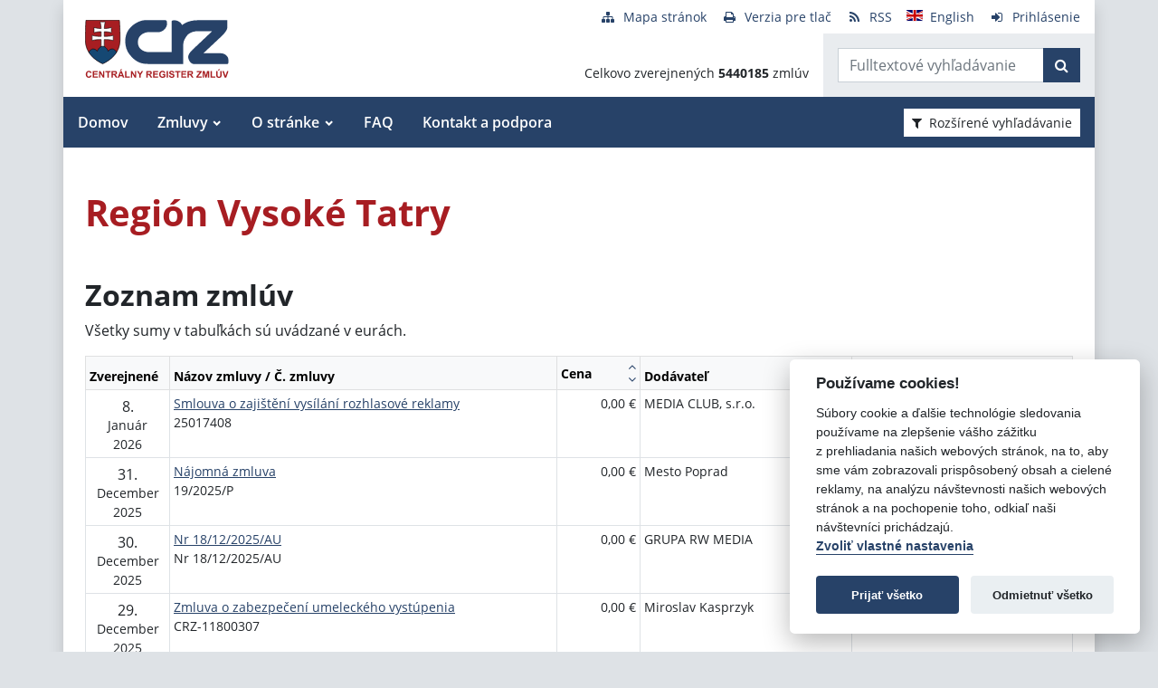

--- FILE ---
content_type: text/html; charset=UTF-8
request_url: https://crz.gov.sk/6523146-sk/region-vysoke-tatry/
body_size: 9175
content:
<!DOCTYPE html>
<!--[if lt IE 7 ]><html class="ie ie6 no-js" lang="sk"> <![endif]-->
<!--[if IE 7 ]><html class="ie ie7 no-js" lang="sk"> <![endif]-->
<!--[if IE 8 ]><html class="ie ie8 no-js" lang="sk"> <![endif]-->
<!--[if IE 9 ]><html class="ie ie9 no-js" lang="sk"> <![endif]-->
<!--[if (gte IE 10)|!(IE)]><!--><html class="no-js" lang="sk"> <!--<![endif]-->
<head>
<meta charset="utf-8" />
<meta name="generator" content="SysCom Content Management System (www.syscom.sk)" />
<meta name="viewport" content="width=device-width, initial-scale=1, shrink-to-fit=no" />
<link href="/assets/default/css/bundle.min.css?v=1.0.2" type="text/css" rel="stylesheet" />
<link href="/include/jquery/css/jquery-ui.min.css" type="text/css" rel="stylesheet" />
<title>Región Vysoké Tatry | Centrálny register zmlúv</title>
<style>
        main img {
            max-width: 100%;   
        }
        details {
            margin-bottom:1rem;
            border:1px solid silver;
            border-radius: .5rem;
        }
        details summary:hover {
            cursor:pointer;
            background: #e9ecef;
        }
        details summary, details>div {
            padding: 1rem;
        }
        
    .support-home {
            display: flex;
            flex-direction: row;
            flex-wrap: wrap;
            justify-content: space-between;
        }
        .support-home h2 {
            margin:0 0 1rem 0;
        }
        .support-home-item {
            box-sizing: border-box;
            width:100%;
            border: 8px solid #e9ecef;
            display: flex;
            flex-direction: column;
            justify-content: space-between;
            margin-bottom:2rem;
        }
        .support-home-item .list {
            padding: 1rem;
        }
        .support-home-item .list ul {
            line-height: 1.7;
        }
        .support-home-item .contact {
            padding: .5rem 0.25rem 0;
            background-color:#E9ECEF;
            text-align: center;
        }
        .support-notice {
            font-size:1rem;
            color:#2A2E32;
            background-color:#E9ECEF;
            padding:1rem;
            margin-top:2rem;
            border-left:5px solid #A71D22;
            box-sizing:border-box
        }
        .updated {
            background-color:#E9ECEF;
            display: flex;
            flex-direction: row;
            flex-wrap: wrap;
        }
        .updated div {
            box-sizing: border-box;
            padding:.5rem;
            width: 100%;
        }

        @media screen and (min-width: 900px) {
            .support-home-item {
                width: 49%;
            }
            .updated div {
                width:50%;
            }
        }
</style>
<script defer data-domain="crz.gov.sk" src="https://stats.vlada.gov.sk/js/script.js"></script>
<script>window.plausible = window.plausible || function() { (window.plausible.q = window.plausible.q || []).push(arguments) }</script>

<script type="text/javascript" src="/assets/default/js/bundle.js"></script>
<script type="text/javascript" src="/libs/js/jquery/jquery-3.6.1.min.js"></script>
<script type="text/javascript" src="/include/jquery/jquery-ui.js"></script>
<script type="text/javascript" src="/libs/js/cookieconsent/iframemanager.min.js"></script>
<script type="text/javascript" src="/libs/js/cookieconsent/cookieconsent.min.js"></script>
<script type="text/javascript" src="/libs/js/cookieconsent/cookieconsent-init.js"></script>
<script type="text/javascript" src="/libs/js/bootstrap-datepicker/bootstrap-datepicker.min.js"></script>
<script type="text/javascript" src="/libs/js/bootstrap-datepicker/bootstrap-datepicker.sk.min.js"></script>
<script type="text/javascript" src="/libs/js/bootstrap-datepicker/bootstrap-datepicker.en-GB.min.js"></script>
<script type="text/javascript" src="/libs/js/bootstrap-datepicker/bootstrap-datepicker-init.js"></script>
<script type="text/javascript" src="/include/ord.js"></script>
<script type="text/javascript" src="/assets/default/js/custom-scripts.js"></script>
<script type="text/javascript">
//<![CDATA[
window["_csrf_"] = "[base64]";
//]]>
</script><script type="text/javascript" src="/TSbd/080e1fa86aab2000d48e130c2434d11db93b8556eaba7fa288af76973cefbf2bda059f3e78ca69e7?type=2"></script><script type="text/javascript" src="/libs/js/frm/date.js"></script>
</head>
<body class="is-sub artpro-2 art-6523146 lang-sk bg-gray-300">

    <div class="offcanvas offcanvas-start" tabindex="-1" id="offcanvas" aria-labelledby="offcanvasLabel">
        <div class="offcanvas-header border-bottom">
    
            <a href="/" class="offcanvas__branding" id="offcanvasLabel">
                <img src="/assets/default/img/logo.svg" width="100" height="40" alt="Centrálny register zmlúv">
            </a>
    
            <button class="btn btn-outline-primary offcanvas__close" type="button"
                aria-label="Skryť menu" aria-controls="offcanvas" aria-expanded="true" data-bs-dismiss="offcanvas">
                <i class="fa fa-times" aria-hidden="true"></i>
                <span class="visually-hidden">Zavrieť</span>
            </button>
        </div>
        <div class="offcanvas-body">
            <ul class="offnav"><li class="offnav__item"><a href="/domov-presmerovanie/" class="offnav__link -level-1">Domov</a></li><li class="offnav__item -has-sub"><a href="#offMnuItem-c-1_2" class="offnav__link collapsed -level-1" role="button" id="offMnuItem-2" data-bs-toggle="collapse" aria-expanded="false" aria-controls="offMnuItem-c-1_2">Zmluvy</a><div class="collapse" id="offMnuItem-c-1_2" aria-labelledby="offMnuItem-1_2"><ul class="offnav__sub"><li class=""><a href="/zmluvy/" class="-level-2">Zmluvy</a></li><li class=""><a href="/doplnene-zmluvy/" class="-level-2">Doplnené zmluvy</a></li><li class=""><a href="/zrusene-zmluvy/" class="-level-2">Zrušené zmluvy</a></li><li class=""><a href="/najsledovanejsie-zmluvy/" class="-level-2">Najsledovanejšie zmluvy</a></li><li class=""><a href="/zmluvy-do-31122010/" class="-level-2">Zmluvy do 31.12.2010</a></li></ul></div></li><li class="offnav__item -has-sub"><a href="#offMnuItem-c-1_3" class="offnav__link collapsed -level-1" role="button" id="offMnuItem-3" data-bs-toggle="collapse" aria-expanded="false" aria-controls="offMnuItem-c-1_3">O stránke</a><div class="collapse" id="offMnuItem-c-1_3" aria-labelledby="offMnuItem-1_3"><ul class="offnav__sub"><li class=""><a href="/o-stranke/" class="-level-2">O stránke</a></li><li class=""><a href="/legislativny-ramec/" class="-level-2">Legislatívny rámec</a></li><li class=""><a href="/prevadzkovatel/" class="-level-2">Prevádzkovateľ</a></li><li class=""><a href="/technicka-podpora/" class="-level-2">Technická podpora</a></li><li class=""><a href="/stahovanie-udajov-z-crz/" class="-level-2">Sťahovanie údajov z CRZ</a></li></ul></div></li><li class="offnav__item"><a href="/casto-kladene-otazky/" class="offnav__link -level-1">FAQ</a></li><li class="offnav__item"><a href="/kontakt-a-podpora/" class="offnav__link -level-1">Kontakt a podpora</a></li></ul>

            <div class="mt-auto pt-3 border-top">
                <ul class="toolnav list-unstyled d-flex mb-md-2">
                    <li class="text-center">
                        <a href="/mapa-stranky/">
                            <i class="fa fa-fw fa fa-sitemap me-2" aria-hidden="true"></i><span>Mapa stránok</span>
                        </a>
                    </li>
                    <li class="text-center">
                        <a href="?pg=3">
                            <i class="fa fa-fw fa fa-print me-2" aria-hidden="true"></i><span>Verzia pre tlač</span>
                        </a>
                    </li>
                    <li class="text-center">
                        <a href="/data/static/rss.xml" aria-label="RSS odber">
                            <i class="fa fa-fw fa fa-rss me-2" aria-hidden="true"></i><span>RSS</span>
                        </a>
                    </li>
                    <li class="text-center">
                        <a href="/central-register-of-contracts/" hreflang="en" lang="en">
                            <i class="fa fa-fw  me-2" aria-hidden="true"><img src="/assets/default/img/flags/en.svg" alt=""></i><span>English</span>
                        </a>
                    </li>
                    <li class="text-center">
                        <a href="/swa" aria-label="Prihlásenie">
                            <i class="fa fa-fw fa fa-sign-in me-2" aria-hidden="true"></i><span>Prihlásenie</span>
                        </a>
                    </li>
                </ul>
            </div>
        </div>
    </div><!-- // .offcanvas -->

    <div id="wrap" class="container px-0 shadow bg-white">

        <header id="header" class="header">
        
            <nav class="navbar navbar-expand-lg">
                <div class="d-flex align-items-center navbar-main">
                    <a class="navbar-brand me-auto" href="/">
                        <div class="holder">
                        <img src="/assets/default/img/logo.svg" width="100" height="40" alt="Centrálny register zmlúv">
                        </div>
                    </a>

                    <button aria-label="Prepnúť Fulltextové vyhľadávanie" title="Fulltextové vyhľadávanie" class="btn btn-lighta d-lg-none ms-auto me-2" type="button" data-bs-toggle="collapse" data-bs-target="#fTextSearch" aria-expanded="false" aria-controls="fTextSearch">
                        <i class="fa fa-search" aria-hidden="true"></i>
                    </button>
                    
                    <button aria-label="Prepnúť Rozšírené vyhľadávanie" title="Rozšírené vyhľadávanie" class="btn btn-lighta d-lg-none me-2" type="button" data-bs-toggle="collapse" data-bs-target="#collapseFilter" aria-expanded="false" aria-controls="collapseFilter">
                        <i class="fa fa-filter" aria-hidden="true"></i>
                    </button>
                    
                    <button id="toggleNav" class="btn btn-lighta hamburger d-lg-none collapsed me-3" type="button"
                        aria-label="Zobraziť navigáciu" data-bs-toggle="offcanvas" data-bs-target="#offcanvas" aria-controls="offcanvas">
                        <svg height="32px" id="Layer_1" style="enable-background:new 0 0 32 32;" version="1.1" viewBox="0 0 32 32" width="32px" xml:space="preserve" xmlns="http://www.w3.org/2000/svg" xmlns:xlink="http://www.w3.org/1999/xlink"><path d="M4,10h24c1.104,0,2-0.896,2-2s-0.896-2-2-2H4C2.896,6,2,6.896,2,8S2.896,10,4,10z M28,14H4c-1.104,0-2,0.896-2,2  s0.896,2,2,2h24c1.104,0,2-0.896,2-2S29.104,14,28,14z M28,22H4c-1.104,0-2,0.896-2,2s0.896,2,2,2h24c1.104,0,2-0.896,2-2  S29.104,22,28,22z"/></svg>
                    </button>
                </div>


                <div class="collapse position-relative fulltext-search-collapse header__tr pt-lg-2" id="fTextSearch">
                    <div class="d-none d-lg-block pe-3">
                        <ul class="toolnav list-unstyled d-flex mb-md-2">
                            <li class="text-center">
                                <a href="/mapa-stranky/">
                                    <i class="fa fa-fw fa fa-sitemap me-2" aria-hidden="true"></i><span>Mapa stránok</span>
                                </a>
                            </li>
                            <li class="text-center">
                                <a href="?pg=3">
                                    <i class="fa fa-fw fa fa-print me-2" aria-hidden="true"></i><span>Verzia pre tlač</span>
                                </a>
                            </li>
                            <li class="text-center">
                                <a href="/data/static/rss.xml" aria-label="RSS odber">
                                    <i class="fa fa-fw fa fa-rss me-2" aria-hidden="true"></i><span>RSS</span>
                                </a>
                            </li>
                            <li class="text-center">
                                <a href="/central-register-of-contracts/" hreflang="en" lang="en">
                                    <i class="fa fa-fw  me-2" aria-hidden="true"><img src="/assets/default/img/flags/en.svg" alt=""></i><span>English</span>
                                </a>
                            </li>
                            <li class="text-center">
                                <a href="/swa" aria-label="Prihlásenie">
                                    <i class="fa fa-fw fa fa-sign-in me-2" aria-hidden="true"></i><span>Prihlásenie</span>
                                </a>
                            </li>
                        </ul>
                    </div>
                    <div class="row g-0">
                        <div class="col col-lg-auto d-flex align-items-end text-right justify-content-end p-3 header__count">
                            <div>Celkovo zverejnených <strong>5440185</strong> zmlúv</div>
                        </div>
                        <div class="col-sm-auto bg-gray-200 py-3 header__col--ftext px-3">
                            <form class="form-inline input-group form-fulltext" action="/2171273-sk/centralny-register-zmluv/" method="post">
                                <div class="input-group">
                                    <input class="form-control" type="text" value="" name="search" id="search-input" placeholder="Fulltextové vyhľadávanie" aria-label="Zadajte hľadaný výraz">
                                    <div class="input-group-append">
                                        <button class="btn btn-primary" type="submit" name="fulltext_search" aria-label="Začať hľadať"><i class="fa fa-search" aria-hidden="true"></i></button>
                                    </div>
                                </div>
                            </form>
                            
                        </div>
                    </div>
                </div>
                
                <div class="d-none d-lg-block multi-collapse navbar-collapse w-100" id="topNav">
                    <ul class="navbar-nav mr-auto mt-2 mt-lg-0"><li class="nav-item"><a href="/domov-presmerovanie/" class="nav-link">Domov</a></li><li class="nav-item dropdown"><a href="#" class="nav-link">Zmluvy</a><ul class="dropdown-menu"><li class=""><a href="/zmluvy/" class="nav-link">Zmluvy</a></li><li class=""><a href="/doplnene-zmluvy/" class="nav-link">Doplnené zmluvy</a></li><li class=""><a href="/zrusene-zmluvy/" class="nav-link">Zrušené zmluvy</a></li><li class=""><a href="/najsledovanejsie-zmluvy/" class="nav-link">Najsledovanejšie zmluvy</a></li><li class=""><a href="/zmluvy-do-31122010/" class="nav-link">Zmluvy do 31.12.2010</a></li></ul></li><li class="nav-item dropdown"><a href="#" class="nav-link">O stránke</a><ul class="dropdown-menu"><li class=""><a href="/o-stranke/" class="nav-link">O stránke</a></li><li class=""><a href="/legislativny-ramec/" class="nav-link">Legislatívny rámec</a></li><li class=""><a href="/prevadzkovatel/" class="nav-link">Prevádzkovateľ</a></li><li class=""><a href="/technicka-podpora/" class="nav-link">Technická podpora</a></li><li class=""><a href="/stahovanie-udajov-z-crz/" class="nav-link">Sťahovanie údajov z CRZ</a></li></ul></li><li class="nav-item"><a href="/casto-kladene-otazky/" class="nav-link">FAQ</a></li><li class="nav-item"><a href="/kontakt-a-podpora/" class="nav-link">Kontakt a podpora</a></li></ul>
                    <button class="d-none d-lg-inline-block btn btn-toggle-search btn-sm btn-white-red collapsed ms-auto me-3" type="button" data-bs-toggle="collapse" data-bs-target="#collapseFilter" aria-expanded="false" aria-controls="collapseFilter">
                        <i class="fa fa-filter me-2" aria-hidden="true"></i>Rozšírené vyhľadávanie
                    </button>
                </div>

            </nav>

        </header>


        <div id="collapseFilter" class="collapse search-collapse">
            <div class="px-3 px-md-4 pt-4 pb-2 hide-frmbutbg border-bottom bg-light hide-frmbutbg">
                <form id="frm_filter_3" action="/2171273-sk/centralny-register-zmluv/" method="get" class="sc_frm form-horizontal sc_frm_basic" data-bsc="12" data-bsc-label="3" data-bsc-control="9"><div class="row js-autocomplete-off">
    <div class="col-lg-6 col--1">
        <div class="row mb-3">
            <div class="col-sm-4 control-label">
                <label for="frm_filter_3_art_zs2">Dodávateľ:</label>
            </div>
            <div class="col-sm-8">
                <input class="form-control fld width1" type="text" name="art_zs2" value="" maxlength="255" id="frm_filter_3_art_zs2" />
            </div>
        </div>
        <div class="row mb-3">
            <div class="col-sm-4 control-label">
                <label for="frm_filter_3_art_predmet">Názov zmluvy:</label>
            </div>
            <div class="col-sm-8">
                <input class="form-control fld width1" type="text" name="art_predmet" value="" maxlength="255" id="frm_filter_3_art_predmet" />
            </div>
        </div>
        <div class="row mb-3">
            <div class="col-sm-4 control-label">
                <label for="frm_filter_3_art_ico">IČO dodávateľa:</label>
            </div>
            <div class="col-sm-8">
                <input class="form-control fld width4" type="text" name="art_ico" value="" maxlength="8" id="frm_filter_3_art_ico" />
            </div>
        </div>
        <div class="row mb-3">
            <div class="col-sm-4 control-label">
                <label for="frm_filter_3_art_suma_spolu_od">Cena v € s DPH:</label>
            </div>
            <div class="col-sm-8">
                <div class="row">
                    <div class="col">
                        <div class="input-group flex-nowrap">
                            <label for="frm_filter_3_art_suma_spolu_od" class="input-group-text">od</label>
                            <input class="form-control fld width5" type="text" name="art_suma_spolu_od" value="" maxlength="15" id="frm_filter_3_art_suma_spolu_od" />
                        </div>
                    </div>
                    <div class="col">
                        <div class="input-group flex-nowrap">
                            <label for="frm_filter_3_art_suma_spolu_do" class="input-group-text">do</label>
                            <input class="form-control fld width5" type="text" name="art_suma_spolu_do" value="" maxlength="15" id="frm_filter_3_art_suma_spolu_do" />
                        </div>
                    </div>
                </div>
            </div>
        </div>
        <div class="row mb-3">
            <div class="col-sm-4 control-label">
                <label for="frm_filter_3_art_datum_zverejnene_od">Zverejnené:</label>
            </div>
            <div class="col-sm-8">
                <div class="row input-daterange">
                    <div class="col">
                        <div class="input-group flex-nowrap">
                            <label for="frm_filter_3_art_datum_zverejnene_od" class="input-group-text" aria-label="od"><i class="fa fa-calendar" aria-hidden="true"></i></label>
                            <input class="form-control fld width5 scd_date" type="text" name="art_datum_zverejnene_od" value="" maxlength="15" id="frm_filter_3_art_datum_zverejnene_od" />
                        </div>
                    </div>
                    <div class="col">
                        <div class="input-group flex-nowrap">
                            <label for="frm_filter_3_art_datum_zverejnene_do" class="input-group-text" aria-label="do"><i class="fa fa-calendar" aria-hidden="true"></i></label>
                            <input class="form-control fld width5 scd_date" type="text" name="art_datum_zverejnene_do" value="" maxlength="15" id="frm_filter_3_art_datum_zverejnene_do" />
                        </div>
                    </div>
                </div>
            </div>
        </div>
    </div>
    <div class="col-lg-6 col--2">
        <div class="row mb-3">
            <div class="col-sm-4 control-label">
                <label for="frm_filter_3_art_rezort">Rezort:</label>
            </div>
            <div class="col-sm-8">
                <select id="frm_filter_3_art_rezort" class="form-control fld width1" name="art_rezort"><option value="0" selected="selected"> </option><option value="118974">agrokomplex NÁRODNÉ VÝSTAVISKO, štátny podnik</option><option value="127698">Akadémia umení v Banskej Bystrici</option><option value="119593">Audiovizuálny fond</option><option value="121236">Ekonomická univerzita v Bratislave</option><option value="1552144">Elektronický kontraktačný systém</option><option value="3065787">Fond na podporu kultúry národnostných menšín</option><option value="2249797">Fond na podporu umenia</option><option value="779485">Fond na podporu vzdelávania</option><option value="408599">Fond národného majetku SR</option><option value="748131">Fond výtvarných umení</option><option value="356772">Generálna prokuratúra Slovenskej republiky </option><option value="131444">Hudobný fond</option><option value="7524853">Jadrová energetická spoločnosť Slovenska</option><option value="5870791">Kancelária Najvyššieho správneho súdu Slovenskej republiky</option><option value="2782449">Kancelária Najvyššieho súdu Slovenskej republiky</option><option value="356965">Kancelária Národnej rady Slovenskej republiky</option><option value="381892">Kancelária prezidenta Slovenskej republiky</option><option value="659697">Kancelária Rady pre rozpočtovú zodpovednosť</option><option value="2263690">Kancelária Súdnej rady SR</option><option value="390844">Kancelária Ústavného súdu Slovenskej republiky</option><option value="473568">Kancelária verejného ochrancu práv</option><option value="119840">Katolícka univerzita v Ružomberku</option><option value="1476896">Literárny fond</option><option value="773800">Matica slovenská</option><option value="406837">MH Teplárenský holding, a.s.</option><option value="8898224">Ministerstvo cestovného ruchu a športu SR</option><option value="114573">Ministerstvo dopravy a výstavby SR</option><option value="114725">Ministerstvo financií SR</option><option value="114499">Ministerstvo hospodárstva SR </option><option value="2473554">Ministerstvo investícií, regionálneho rozvoja a informatizácie</option><option value="114692">Ministerstvo kultúry SR</option><option value="114495">Ministerstvo obrany SR</option><option value="114727">Ministerstvo pôdohospodárstva a rozvoja vidieka SR</option><option value="114533">Ministerstvo práce, sociálnych vecí a rodiny SR</option><option value="114497">Ministerstvo školstva, výskumu, vývoja a mládeže Slovenskej republiky</option><option value="114565">Ministerstvo spravodlivosti SR</option><option value="114723">Ministerstvo vnútra SR</option><option value="114654">Ministerstvo zahraničných vecí SR</option><option value="114571">Ministerstvo zdravotníctva SR</option><option value="114535">Ministerstvo životného prostredia SR</option><option value="356929">Najvyšší kontrolný úrad Slovenskej republiky</option><option value="358680">Najvyšší súd SR</option><option value="114652">Národný bezpečnostný úrad</option><option value="518667">Národný inšpektorát práce</option><option value="1455994">Ostatné</option><option value="316407">Pôžičkový fond pre začínajúcich pedagógov</option><option value="119589">Prešovská univerzita v Prešove</option><option value="114490">Protimonopolný úrad SR</option><option value="779519">Rada pre vysielanie a retransmisiu</option><option value="402088">Recyklačný fond v likvidácii</option><option value="114752">Rozhlas a televizia Slovenska</option><option value="363849">Slovenská akadémia vied</option><option value="358672">Slovenská elektrizačná prenosová sústava, a.s. </option><option value="4055741">Slovenská informačná služba</option><option value="2572185">Slovenská obchodná a priemyselná komora</option><option value="115447">Slovenská poľnohospodárska univerzita v Nitre</option><option value="119006">Slovenská technická univerzita v Bratislave</option><option value="526459">Slovenské národné stredisko pre ľudské práva</option><option value="358675">Slovenský pozemkový fond</option><option value="114493">Sociálna poisťovňa</option><option value="114690">Správa štátnych hmotných rezerv SR</option><option value="114733">Štatistický úrad SR</option><option value="307882">Študentský pôžičkový fond</option><option value="6215909">Subjekty verejnej správy</option><option value="117199">Technická univerzita v Košiciach</option><option value="117205">Technická univerzita vo Zvolene</option><option value="117113">Tlačová agentúra Slovenskej republiky</option><option value="118692">Trenčianska univerzita Alexandra Dubčeka v Trenčíne</option><option value="117729">Trnavská univerzita so sídlom v Trnave</option><option value="116991">Univerzita J. Selyeho v Komárne</option><option value="116293">Univerzita Komenského v Bratislave</option><option value="115013">Univerzita Konštantína Filozofa v Nitre</option><option value="119217">Univerzita Mateja Bela v Banskej Bystrici</option><option value="116277">Univerzita Pavla Jozefa Šafárika v Košiciach </option><option value="115434">Univerzita sv. Cyrila a Metoda v Trnave</option><option value="117166">Univerzita veterinárskeho lekárstva a farmácie v Košiciach</option><option value="114731">Úrad geodézie, kartografie a katastra SR</option><option value="114501">Úrad jadrového dozoru SR</option><option value="2862619">Úrad komisára pre deti</option><option value="3956955">Úrad komisára pre osoby so zdravotným postihnutím</option><option value="561884">Úrad na ochranu osobných údajov Slovenskej republiky</option><option value="5742083">Úrad na ochranu oznamovateľov protispoločenskej činnosti</option><option value="10269138">Úrad podpredsedu vlády SR vlády pre Plán obnovy a znalostnú ekonomiku</option><option value="6706801">Úrad podpredsedu vlády, ktorý neriadi ministerstvo</option><option value="115005">Úrad pre dohľad nad výkonom auditu</option><option value="360085">Úrad pre dohľad nad zdravotnou starostlivosťou</option><option value="114735">Úrad pre normalizáciu, metrológiu a skúšobníctvo SR</option><option value="356704">Úrad pre reguláciu sieťových odvetví</option><option value="114729">Úrad pre verejné obstarávanie</option><option value="114489">Úrad priemyselného vlastníctva SR</option><option value="114688">Úrad vlády SR</option><option value="3805640">Ústav pamäti národa</option><option value="3953379">Ústredie ekumenickej pastoračnej služby v OS SR a OZ SR</option><option value="114503">Všeobecná zdravotná poisťovňa a.s.</option><option value="131437">Vysoká škola múzických umení</option><option value="117084">Vysoká škola výtvarných umení v Bratislave</option><option value="115836">Žilinská univerzita v Žiline</option></select>
            </div>
        </div>
        <div class="row mb-3">
            <div class="col-sm-4 control-label">
                <label for="frm_filter_3_art_zs1">Objednávateľ:</label>
            </div>
            <div class="col-sm-8">
                <input class="form-control fld width1" type="text" name="art_zs1" value="" maxlength="255" id="frm_filter_3_art_zs1" />
            </div>
        </div>
        <div class="row mb-3">
            <div class="col-sm-4 control-label">
                <label for="frm_filter_3_nazov">Číslo zmluvy:</label>
            </div>
            <div class="col-sm-8">
                <input class="form-control fld width4" type="text" name="nazov" value="" maxlength="255" id="frm_filter_3_nazov" />
            </div>
        </div>
        <div class="row mb-3">
            <div class="col-sm-4 control-label">
                <label for="frm_filter_3_art_ico1">IČO objednávateľa:</label>
            </div>
            <div class="col-sm-8">
                <input class="form-control fld width4" type="text" name="art_ico1" value="" maxlength="255" id="frm_filter_3_art_ico1" />
            </div>
        </div>
        <div class="form-group text-end">
            <button type="submit" name="odoslat" class="btn btn-primary">Vyhľadať</button>
        </div>
    </div>
</div><input id="frm_filter_3_ID" type="hidden" name="ID" value="2171273" /><div class="row form-group frmbutbg"><div class="col-sm-12"><button id="frm_filter_3_odoslat" class="btn btn-custom button0" type="submit" name="odoslat" value="Vyhľadať"  >Vyhľadať</button></div></div><input id="frm_filter_3_frm_id_frm_filter_3" type="hidden" name="frm_id_frm_filter_3" value="69708f6694fcd" /></form>
            </div>
        </div>


        <main id="page" class="py-4 py-lg-5 px-3 px-lg-4">
            <header class="page__heading">
    <h1 class="page__title">Región Vysoké Tatry</h1>
</header>

<h2>Zoznam zmlúv</h2>

<p>Všetky sumy v tabuľkách sú uvádzané v eurách.</p>
<div class="table-responsive">
    <table class="table table-bordered table-sm fs-7 table_list">
        <thead class="table-light">
            <tr>
                <th class="cell1">
                    <div class="d-flex align-items-center sort">
                        <span class="me-2">Zverejnené</span>
                        <!--<div class="table__sort d-flex flex-column ms-auto">-->
                        <!--    <a href="?order=31" class="sort-up table__sort--up" title="Zoradiť zoznam vzostupne"><i class="fa fa-angle-up" aria-hidden="true"></i></a>-->
                        <!--    <a href="?order=32" class="sort-down table__sort--down" title="Zoradiť zoznam zostupne"><i class="fa fa-angle-down" aria-hidden="true"></i></a>-->
                        <!--</div>-->
                    </div>
                </th>
                <th class="cell2">
                    <div class="d-flex align-items-center sort">
                        <span class="me-2">Názov zmluvy / Č. zmluvy</span>
                        <!--<div class="table__sort d-flex flex-column ms-auto">-->
                        <!--    <a href="?order=13" class="sort-up table__sort--up" title="Zoradiť zoznam vzostupne"><i class="fa fa-angle-up" aria-hidden="true"></i></a>-->
                        <!--    <a href="?order=14" class="sort-down table__sort--down" title="Zoradiť zoznam zostupne"><i class="fa fa-angle-down" aria-hidden="true"></i></a>-->
                        <!--</div>-->
                    </div>
                </th>
                <th class="cell3">
                    <div class="d-flex align-items-center sort">
                        <span class="me-2">Cena</span>
                        <div class="table__sort d-flex flex-column ms-auto">
                            <a href="?order=21" class="sort-up table__sort--up" title="Zoradiť zoznam vzostupne"><i class="fa fa-angle-up" aria-hidden="true"></i></a>
                            <a href="?order=22" class="sort-down table__sort--down" title="Zoradiť zoznam zostupne"><i class="fa fa-angle-down" aria-hidden="true"></i></a>
                        </div>
                    </div>
                </th>
                <th class="cell4">
                    <div class="d-flex align-items-center sort">
                        <span class="me-2">Dodávateľ</span>
                        <!--<div class="table__sort d-flex flex-column ms-auto">-->
                        <!--    <a href="?order=11" class="sort-up table__sort--up" title="Zoradiť zoznam vzostupne"><i class="fa fa-angle-up" aria-hidden="true"></i></a>-->
                        <!--    <a href="?order=12" class="sort-down table__sort--down" title="Zoradiť zoznam zostupne"><i class="fa fa-angle-down" aria-hidden="true"></i></a>-->
                        <!--</div>-->
                    </div>
                </th>
                <th class="cell5">
                    <div class="d-flex align-items-center sort">
                        <span class="me-2">Objednávateľ</span>
                        <!--<div class="table__sort d-flex flex-column ms-auto">-->
                        <!--    <a href="?order=9" class="sort-up table__sort--up" title="Zoradiť zoznam vzostupne"><i class="fa fa-angle-up" aria-hidden="true"></i></a>-->
                        <!--    <a href="?order=10" class="sort-down table__sort--down" title="Zoradiť zoznam zostupne"><i class="fa fa-angle-down" aria-hidden="true"></i></a>-->
                        <!--</div>-->
                    </div>
                </th>
            </tr>
        </thead>
        <tbody>
<tr>
    <td class="cell1">
        <div class="text-center">
            <span class="d-block fs-6 lh-sm mt-1">8.</span>
            <span class="d-block">Január</span>
            <span class="d-block">2026</span>
        </div>
    </td>
    <td class="cell2"><a href="/zmluva/11827890/">Smlouva o zajištění vysílání rozhlasové reklamy</a><br /><span>25017408</span><br /></td>
    <td class="cell3 text-nowrap text-end">0,00&nbsp;&euro;</td>
    <td class="cell4">MEDIA CLUB, s.r.o.</td>
    <td class="cell5">Región Vysoké Tatry</td>
</tr><tr>
    <td class="cell1">
        <div class="text-center">
            <span class="d-block fs-6 lh-sm mt-1">31.</span>
            <span class="d-block">December</span>
            <span class="d-block">2025</span>
        </div>
    </td>
    <td class="cell2"><a href="/zmluva/11816839/">Nájomná zmluva</a><br /><span>19/2025/P</span><br /></td>
    <td class="cell3 text-nowrap text-end">0,00&nbsp;&euro;</td>
    <td class="cell4">Mesto Poprad</td>
    <td class="cell5">Región Vysoké Tatry</td>
</tr><tr>
    <td class="cell1">
        <div class="text-center">
            <span class="d-block fs-6 lh-sm mt-1">30.</span>
            <span class="d-block">December</span>
            <span class="d-block">2025</span>
        </div>
    </td>
    <td class="cell2"><a href="/zmluva/11807422/">Nr 18/12/2025/AU</a><br /><span>Nr 18/12/2025/AU</span><br /></td>
    <td class="cell3 text-nowrap text-end">0,00&nbsp;&euro;</td>
    <td class="cell4">GRUPA RW MEDIA</td>
    <td class="cell5">Región Vysoké Tatry</td>
</tr><tr>
    <td class="cell1">
        <div class="text-center">
            <span class="d-block fs-6 lh-sm mt-1">29.</span>
            <span class="d-block">December</span>
            <span class="d-block">2025</span>
        </div>
    </td>
    <td class="cell2"><a href="/zmluva/11800307/">Zmluva o zabezpečení umeleckého vystúpenia</a><br /><span>CRZ-11800307</span><br /></td>
    <td class="cell3 text-nowrap text-end">0,00&nbsp;&euro;</td>
    <td class="cell4">Miroslav Kasprzyk</td>
    <td class="cell5">Región Vysoké Tatry</td>
</tr><tr>
    <td class="cell1">
        <div class="text-center">
            <span class="d-block fs-6 lh-sm mt-1">22.</span>
            <span class="d-block">December</span>
            <span class="d-block">2025</span>
        </div>
    </td>
    <td class="cell2"><a href="/zmluva/11790670/">ANNEX NO. 1 TO THE SERVICE PROVISION AGREEMENT</a><br /><span>ANNEX NO. 1 </span><br /></td>
    <td class="cell3 text-nowrap text-end">0,00&nbsp;&euro;</td>
    <td class="cell4">Societatea HH Operations S.R.L. </td>
    <td class="cell5">Región Vysoké Tatry</td>
</tr><tr>
    <td class="cell1">
        <div class="text-center">
            <span class="d-block fs-6 lh-sm mt-1">22.</span>
            <span class="d-block">December</span>
            <span class="d-block">2025</span>
        </div>
    </td>
    <td class="cell2"><a href="/zmluva/11790695/">ANNEX 6 / NR. 260 / 19.12.2025</a><br /><span>ANNEX 6 / NR. 260 / 19.12.2025</span><br /></td>
    <td class="cell3 text-nowrap text-end">0,00&nbsp;&euro;</td>
    <td class="cell4">REGIE RADIO MUSIC SRL</td>
    <td class="cell5">Región Vysoké Tatry</td>
</tr><tr>
    <td class="cell1">
        <div class="text-center">
            <span class="d-block fs-6 lh-sm mt-1">22.</span>
            <span class="d-block">December</span>
            <span class="d-block">2025</span>
        </div>
    </td>
    <td class="cell2"><a href="/zmluva/11790752/">GRUPA RW MEDIA</a><br /><span>Nr 14/11/2025/AU</span><br /></td>
    <td class="cell3 text-nowrap text-end">0,00&nbsp;&euro;</td>
    <td class="cell4">GRUPA RW MEDIA</td>
    <td class="cell5">Región Vysoké Tatry</td>
</tr><tr>
    <td class="cell1">
        <div class="text-center">
            <span class="d-block fs-6 lh-sm mt-1">22.</span>
            <span class="d-block">December</span>
            <span class="d-block">2025</span>
        </div>
    </td>
    <td class="cell2"><a href="/zmluva/11790762/">Nr 09/12/2025/AU</a><br /><span>Nr 09/12/2025/AU</span><br /></td>
    <td class="cell3 text-nowrap text-end">0,00&nbsp;&euro;</td>
    <td class="cell4">GRUPA RW MEDIA</td>
    <td class="cell5">Región Vysoké Tatry</td>
</tr><tr>
    <td class="cell1">
        <div class="text-center">
            <span class="d-block fs-6 lh-sm mt-1">17.</span>
            <span class="d-block">December</span>
            <span class="d-block">2025</span>
        </div>
    </td>
    <td class="cell2"><a href="/zmluva/11755698/">ZMLUVA O DIELO a LICENČNÁ ZMLUVA</a><br /><span>16122025</span><br /></td>
    <td class="cell3 text-nowrap text-end">350,00&nbsp;&euro;</td>
    <td class="cell4">Filip Hrebenda - Filip Hrebenda Photography</td>
    <td class="cell5">Región Vysoké Tatry</td>
</tr><tr>
    <td class="cell1">
        <div class="text-center">
            <span class="d-block fs-6 lh-sm mt-1">16.</span>
            <span class="d-block">December</span>
            <span class="d-block">2025</span>
        </div>
    </td>
    <td class="cell2"><a href="/zmluva/11748829/">General contract of cooperation </a><br /><span>15122025</span><br /></td>
    <td class="cell3 text-nowrap text-end">0,00&nbsp;&euro;</td>
    <td class="cell4">Creative Gotland AB</td>
    <td class="cell5">Región Vysoké Tatry</td>
</tr><tr>
    <td class="cell1">
        <div class="text-center">
            <span class="d-block fs-6 lh-sm mt-1">15.</span>
            <span class="d-block">December</span>
            <span class="d-block">2025</span>
        </div>
    </td>
    <td class="cell2"><a href="/zmluva/11742868/">Zmluva o spolupráci</a><br /><span>37/2025</span><br /></td>
    <td class="cell3 text-nowrap text-end">144 500,00&nbsp;&euro;</td>
    <td class="cell4">Oblastná organizácia cestovného ruchu Región Vysoké Tatry</td>
    <td class="cell5">Krajská organizácia cestovného ruchu Severovýchod Slovenska</td>
</tr><tr>
    <td class="cell1">
        <div class="text-center">
            <span class="d-block fs-6 lh-sm mt-1">15.</span>
            <span class="d-block">December</span>
            <span class="d-block">2025</span>
        </div>
    </td>
    <td class="cell2"><a href="/zmluva/11745164/">Zmluva o zabezpečení umeleckého vystúpenia</a><br /><span>CRZ-11745164</span><br /></td>
    <td class="cell3 text-nowrap text-end">0,00&nbsp;&euro;</td>
    <td class="cell4">Mgr. Elena Dolinková</td>
    <td class="cell5">Región Vysoké Tatry</td>
</tr><tr>
    <td class="cell1">
        <div class="text-center">
            <span class="d-block fs-6 lh-sm mt-1">15.</span>
            <span class="d-block">December</span>
            <span class="d-block">2025</span>
        </div>
    </td>
    <td class="cell2"><a href="/zmluva/11745170/">Zmluva o zabezpečení umeleckého vystúpenia</a><br /><span>CRZ-11745170</span><br /></td>
    <td class="cell3 text-nowrap text-end">0,00&nbsp;&euro;</td>
    <td class="cell4">Mária Soľavová</td>
    <td class="cell5">Región Vysoké Tatry</td>
</tr><tr>
    <td class="cell1">
        <div class="text-center">
            <span class="d-block fs-6 lh-sm mt-1">12.</span>
            <span class="d-block">December</span>
            <span class="d-block">2025</span>
        </div>
    </td>
    <td class="cell2"><a href="/zmluva/11733239/">ADVERTISING SERVICES AGREEMENT </a><br /><span>MFG/25-021 </span><br /></td>
    <td class="cell3 text-nowrap text-end">0,00&nbsp;&euro;</td>
    <td class="cell4">SIA MediaFlux Group</td>
    <td class="cell5">Región Vysoké Tatry</td>
</tr><tr>
    <td class="cell1">
        <div class="text-center">
            <span class="d-block fs-6 lh-sm mt-1">12.</span>
            <span class="d-block">December</span>
            <span class="d-block">2025</span>
        </div>
    </td>
    <td class="cell2"><a href="/zmluva/11737324/">ZMLUVA  o zabezpečení osobitnej pravidelnej autobusovej dopravy  a príležitostnej autobusovej dopravy</a><br /><span>12122025</span><br /></td>
    <td class="cell3 text-nowrap text-end">0,00&nbsp;&euro;</td>
    <td class="cell4">Tomáš Hačšák - autobusová doprava</td>
    <td class="cell5">Región Vysoké Tatry</td>
</tr><tr>
    <td class="cell1">
        <div class="text-center">
            <span class="d-block fs-6 lh-sm mt-1">11.</span>
            <span class="d-block">December</span>
            <span class="d-block">2025</span>
        </div>
    </td>
    <td class="cell2"><a href="/zmluva/11729878/">Marketing Services Agreement</a><br /><span>513/1991</span><br /></td>
    <td class="cell3 text-nowrap text-end">0,00&nbsp;&euro;</td>
    <td class="cell4">WizzAir Hungary Ltd.</td>
    <td class="cell5">Región Vysoké Tatry</td>
</tr><tr>
    <td class="cell1">
        <div class="text-center">
            <span class="d-block fs-6 lh-sm mt-1">9.</span>
            <span class="d-block">December</span>
            <span class="d-block">2025</span>
        </div>
    </td>
    <td class="cell2"><a href="/zmluva/11708419/">Zmluva o zabezpečení vysielania mediálnej komerčnej komunikácie</a><br /><span>G/2025/12 - 4488</span><br /></td>
    <td class="cell3 text-nowrap text-end">303 815,00&nbsp;&euro;</td>
    <td class="cell4">Slovenská produkčná, a.s.</td>
    <td class="cell5">Región Vysoké Tatry</td>
</tr><tr>
    <td class="cell1">
        <div class="text-center">
            <span class="d-block fs-6 lh-sm mt-1">9.</span>
            <span class="d-block">December</span>
            <span class="d-block">2025</span>
        </div>
    </td>
    <td class="cell2"><a href="/zmluva/11708805/">Zmluva o nájme reklamných nosičov</a><br /><span>08122025</span><br /></td>
    <td class="cell3 text-nowrap text-end">6 150,00&nbsp;&euro;</td>
    <td class="cell4">SITOUR spol. s.r.o.</td>
    <td class="cell5">Región Vysoké Tatry</td>
</tr><tr>
    <td class="cell1">
        <div class="text-center">
            <span class="d-block fs-6 lh-sm mt-1">9.</span>
            <span class="d-block">December</span>
            <span class="d-block">2025</span>
        </div>
    </td>
    <td class="cell2"><a href="/zmluva/11708931/">Zmluva o spolupráci </a><br /><span>08122025/1</span><br /></td>
    <td class="cell3 text-nowrap text-end">7 822,60&nbsp;&euro;</td>
    <td class="cell4">Sitour spol. s.r.o.</td>
    <td class="cell5">Región Vysoké Tatry</td>
</tr><tr>
    <td class="cell1">
        <div class="text-center">
            <span class="d-block fs-6 lh-sm mt-1">4.</span>
            <span class="d-block">December</span>
            <span class="d-block">2025</span>
        </div>
    </td>
    <td class="cell2"><a href="/zmluva/11690504/">Zmluva o údržbe</a><br /><span>0412202501</span><br /></td>
    <td class="cell3 text-nowrap text-end">12 853,50&nbsp;&euro;</td>
    <td class="cell4">TATRY-TEPLO, s.r.o.</td>
    <td class="cell5">Región Vysoké Tatry</td>
</tr>        </tbody>
    </table>
</div>
<nav role="navigation" aria-label="Strankovanie"><ul class="pagination justify-content-center"><li class="page-item active" aria-current="true"><span class="page-link">1<span class="sr-only"> Aktuálna stránka 1</span></span></li> <li class="page-item"><a class="page-link" href="/6523146-sk/region-vysoke-tatry/?page=1" aria-label="Stránka 2">2</a></li> <li class="page-item"><a class="page-link" href="/6523146-sk/region-vysoke-tatry/?page=2" aria-label="Stránka 3">3</a></li> <li class="page-item"><a class="page-link" href="/6523146-sk/region-vysoke-tatry/?page=3" aria-label="Stránka 4">4</a></li> <li class="page-item"><a class="page-link" href="/6523146-sk/region-vysoke-tatry/?page=4" aria-label="Stránka 5">5</a></li> <li class="page-item"><a class="page-link" href="/6523146-sk/region-vysoke-tatry/?page=5" aria-label="Stránka 6">6</a></li> <li class="page-item"><a class="page-link" href="/6523146-sk/region-vysoke-tatry/?page=6" aria-label="Stránka 7">7</a></li> <li class="page-item"><a class="page-link" href="/6523146-sk/region-vysoke-tatry/?page=7" aria-label="Stránka 8">8</a></li> <li class="page-item"><a class="page-link" href="/6523146-sk/region-vysoke-tatry/?page=8" aria-label="Stránka 9">9</a></li> <li class="page-item"><a class="page-link" href="/6523146-sk/region-vysoke-tatry/?page=9" aria-label="Stránka 10">10</a></li> <li class="page-item"><a class="page-link" href="/6523146-sk/region-vysoke-tatry/?page=10" aria-label="Stránka 11">11</a></li><li class="page-item"><a class="page-link page-link---next" href="/6523146-sk/region-vysoke-tatry/?page=1" aria-label="Nasledujuca-strana"><span aria-hidden="true">&raquo;</span></a></li></ul></nav>


        </main>

        <footer id="footer" class="px-3 px-lg-4 fs-7">
            <div class="row border-top g-0 py-3">
                <div class="col-md-6 footer__col--1">
                    &copy; <a href="https://vlada.gov.sk">Úrad vlády SR</a> - Všetky práva vyhradené
                    <ul class="list-inline mb-0">
                        <li class="list-inline-item"><a class="mr-4" href="#">Prehlásenie o prístupnosti</a></li>
                        <li class="list-inline-item"><a href="https://www.zmluvy.gov.sk" target="_blank">Zmluvy do 31.12.2010</a></li>
                        <li class="list-inline-item"><a href="#" role="button" data-cc="c-settings" data-cc-email="crz-support@vlada.gov.sk" data-cc-gdpr="#">Nastavenia cookies</a></li>
                    </ul>
                </div>
                <div class="col-md-6 footer__col-2 mt-3 mt-md-0 text-md-end">
                    <a href="https://www.aglo.sk" target="_blank" title="Aglo Solutions [otvára sa v novom okne]">Tvorba stránok</a>: Aglo Solutions
                    <br>
                    <a href="https://www.syscom.sk" target="_blank" title="SysCom [otvára sa v novom okne]">Redakčný systém</a>: SysCom
                </div>
            </div>
        </footer>

    </div><!-- // #wrap -->
</body>
</html>


--- FILE ---
content_type: text/javascript
request_url: https://crz.gov.sk/TSbd/080e1fa86aab2000d48e130c2434d11db93b8556eaba7fa288af76973cefbf2bda059f3e78ca69e7?type=2
body_size: 16394
content:
window.TaJ=!!window.TaJ;try{(function(){(function lj(){var L=!1;function z(L){for(var z=0;L--;)z+=S(document.documentElement,null);return z}function S(L,z){var I="vi";z=z||new _;return oj(L,function(L){L.setAttribute("data-"+I,z.I1());return S(L,z)},null)}function _(){this.zI=1;this._i=0;this.sZ=this.zI;this.OS=null;this.I1=function(){this.OS=this._i+this.sZ;if(!isFinite(this.OS))return this.reset(),this.I1();this._i=this.sZ;this.sZ=this.OS;this.OS=null;return this.sZ};this.reset=function(){this.zI++;this._i=0;this.sZ=this.zI}}var I=!1;
function jj(L,z){var S=document.createElement(L);z=z||document.body;z.appendChild(S);S&&S.style&&(S.style.display="none")}function Jj(z,S){S=S||z;var _="|";function jj(L){L=L.split(_);var z=[];for(var S=0;S<L.length;++S){var I="",Jj=L[S].split(",");for(var oj=0;oj<Jj.length;++oj)I+=Jj[oj][oj];z.push(I)}return z}var Jj=0,oj="datalist,details,embed,figure,hrimg,strong,article,formaddress|audio,blockquote,area,source,input|canvas,form,link,tbase,option,details,article";oj.split(_);oj=jj(oj);oj=new RegExp(oj.join(_),
"g");while(oj.exec(z))oj=new RegExp((""+new Date)[8],"g"),L&&(I=!0),++Jj;return S(Jj&&1)}function oj(L,z,S){(S=S||I)&&jj("div",L);L=L.children;var _=0;for(var Jj in L){S=L[Jj];try{S instanceof HTMLElement&&(z(S),++_)}catch(oj){}}return _}Jj(lj,z)})();var Lj=86;
try{var Zj,sj,Ij=l(660)?0:1,jJ=l(130)?1:0,LJ=l(805)?0:1,sL=l(455)?0:1,SL=l(700)?0:1;for(var oJ=(l(164),0);oJ<sj;++oJ)Ij+=(l(509),2),jJ+=l(393)?1:2,LJ+=l(968)?1:2,sL+=(l(865),2),SL+=l(514)?2:3;Zj=Ij+jJ+LJ+sL+SL;window.ZZ===Zj&&(window.ZZ=++Zj)}catch(SJ){window.ZZ=Zj}var _J=!0;function O(J,L){J+=L;return J.toString(36)}
function iJ(J){var L=50;!J||document[s(L,168,155,165,155,148,155,158,155,166,171,133,166,147,166,151)]&&document[Z(L,168,155,165,155,148,155,158,155,166,171,133,166,147,166,151)]!==O(68616527616,L)||(_J=!1);return _J}function jl(){}iJ(window[jl[s(Lj,196,183,195,187)]]===jl);iJ(typeof ie9rgb4!==O(1242178186113,Lj));iJ(RegExp("\x3c")[O(1372119,Lj)](function(){return"\x3c"})&!RegExp(O(42803,Lj))[s(Lj,202,187,201,202)](function(){return"'x3'+'d';"}));
var Jl=window[s(Lj,183,202,202,183,185,190,155,204,187,196,202)]||RegExp(Z(Lj,195,197,184,191,210,183,196,186,200,197,191,186),O(-68,Lj))[s(Lj,202,187,201,202)](window["\x6e\x61vi\x67a\x74\x6f\x72"]["\x75\x73e\x72A\x67\x65\x6et"]),Ll=+new Date+(l(550)?833768:6E5),ol,zl,Sl,_l=window[s(Lj,201,187,202,170,191,195,187,197,203,202)],Il=Jl?l(862)?21370:3E4:l(77)?6E3:4599;
document[Z(Lj,183,186,186,155,204,187,196,202,162,191,201,202,187,196,187,200)]&&document[s(Lj,183,186,186,155,204,187,196,202,162,191,201,202,187,196,187,200)](Z(Lj,204,191,201,191,184,191,194,191,202,207,185,190,183,196,189,187),function(J){var L=46;document[Z(L,164,151,161,151,144,151,154,151,162,167,129,162,143,162,147)]&&(document[Z(L,164,151,161,151,144,151,154,151,162,167,129,162,143,162,147)]===O(1058781937,L)&&J[s(L,151,161,130,160,163,161,162,147,146)]?Sl=!0:document[s(L,164,151,161,151,
144,151,154,151,162,167,129,162,143,162,147)]===O(68616527620,L)&&(ol=+new Date,Sl=!1,jL()))});function s(J){var L=arguments.length,z=[];for(var S=1;S<L;++S)z.push(arguments[S]-J);return String.fromCharCode.apply(String,z)}function jL(){if(!document[s(12,125,129,113,126,133,95,113,120,113,111,128,123,126)])return!0;var J=+new Date;if(J>Ll&&(l(764)?694690:6E5)>J-ol)return iJ(!1);var L=iJ(zl&&!Sl&&ol+Il<J);ol=J;zl||(zl=!0,_l(function(){zl=!1},l(55)?1:0));return L}jL();
var JL=[l(188)?17795081:22905257,l(838)?2147483647:27611931586,l(369)?2147483647:1558153217];function oL(J){var L=20;J=typeof J===O(1743045656,L)?J:J[s(L,136,131,103,136,134,125,130,123)](l(106)?36:21);var z=window[J];if(!z||!z[s(L,136,131,103,136,134,125,130,123)])return;var S=""+z;window[J]=function(J,L){zl=!1;return z(J,L)};window[J][Z(L,136,131,103,136,134,125,130,123)]=function(){return S}}for(var OL=(l(91),0);OL<JL[O(1294399119,Lj)];++OL)oL(JL[OL]);iJ(!1!==window[s(Lj,170,183,160)]);
var iZj={},_o={},Io=!1,jO={Ss:(l(280),0),zz:l(654)?0:1,I_:l(602)?1:2},JO=function(J){var L=55;window[Z(L,154,166,165,170,166,163,156)]&&window[Z(L,154,166,165,170,166,163,156)].log(J)},LO=function(J){var L=79;(function(){if(!window[O(1698633989512,L)]){var J=RegExp(s(L,148,179,182,180))[O(696389,L)](window[O(65737765534844,L)][Z(L,196,194,180,193,144,182,180,189,195)]);if(J)return J[l(41)?1:0];if(!document[O(13658,L)])return void(l(355),0);if(!document[Z(L,178,190,188,191,176,195,156,190,179,180)])return l(170),
5}})();Io&&JO(s(L,148,161,161,158,161,137,111)+J)},_o={zll:function(){sO=""},Ojl:function(J){var L=79;return _o[Z(L,188,176,191)](_o.JL((l(345),0),J,l(668)?0:1),function(){(function(){if(!window[O(1698633989512,L)]){var J=navigator[Z(L,176,191,191,157,176,188,180)];return J===s(L,156,184,178,193,190,194,190,181,195,111,152,189,195,180,193,189,180,195,111,148,199,191,187,190,193,180,193)?!0:J===s(L,157,180,195,194,178,176,191,180)&&RegExp(s(L,163,193,184,179,180,189,195))[Z(L,195,180,194,195)](navigator[Z(L,
196,194,180,193,144,182,180,189,195)])}})();return String[s(L,181,193,190,188,146,183,176,193,146,190,179,180)](Math[O(26205932,L)](Math[O(1650473655,L)]()*(l(979)?314:256)+(l(443)?0:1))%(l(63)?256:240))})[O(918160,L)]("")},jl:function(J){var L=66;(l(41)?1:0)+Math[O(1650473668,L)]()||(arguments[l(509)?2:4]=O(1724787239,L));oO="";L=(J&255)<<24|(J&65280)<<8|J>>8&65280|J>>24&255;"";OO="";return L>>>0},zJ:function(J,L){for(var z=21,S="",_=(l(90),0);_<J[Z(z,129,122,131,124,137,125)];_++)S+=String[Z(z,
123,135,132,130,88,125,118,135,88,132,121,122)](J[s(z,120,125,118,135,88,132,121,122,86,137)]((_+J[O(1294399184,z)]-L)%J[O(1294399184,z)]));return S},Ljl:function(J,L){return _o.zJ(J,J[O(1294399115,90)]-L)},iL:function(J,L){oO="";if(J.length!=L.length)throw LO("xorBytes:: Length don't match -- "+_o.ll(J)+" -- "+_o.ll(L)+" -- "+J.length+" -- "+L.length+" -- "),"";for(var z="",S=0;S<J.length;S++)z+=String.fromCharCode(J.charCodeAt(S)^L.charCodeAt(S));OO="";return z},Ol:function(J,L){oO="";var z=(J>>>
0)+(L>>>0)&4294967295;"";OO="";return z>>>0},Jz:function(J,L){oO="";var z=(J>>>0)-L&4294967295;"";OO="";return z>>>0},IJ:function(J,L,z){oO="";if(16!=J.length)throw LO("Bad key length (should be 16) "+J.length),"";if(8!=L.length)throw LO("Bad block length (should be 8) "+L.length),"";J=_o.o_(J);J=[_o.jl(J[0]),_o.jl(J[1]),_o.jl(J[2]),_o.jl(J[3])];var S=_o.o_(L);L=_o.jl(S[0]);var S=_o.jl(S[1]),_=(z?42470972304:0)>>>0,I,jj,Jj,oj,Oj;try{if(z)for(I=15;0<=I;I--)Jj=_o.Ol(L<<4^L>>>5,L),jj=_o.Ol(_,J[_>>>11&
3]),S=_o.Jz(S,Jj^jj),_=_o.Jz(_,2654435769),oj=_o.Ol(S<<4^S>>>5,S),Oj=_o.Ol(_,J[_&3]),L=_o.Jz(L,oj^Oj);else for(I=_=0;16>I;I++)Jj=_o.Ol(S<<4^S>>>5,S),jj=_o.Ol(_,J[_&3]),L=_o.Ol(L,Jj^jj),_=_o.Ol(_,2654435769),oj=_o.Ol(L<<4^L>>>5,L),Oj=_o.Ol(_,J[_>>>11&3]),S=_o.Ol(S,oj^Oj)}catch(_j){throw _j;}L=_o.jl(L);S=_o.jl(S);z=_o.l2([L,S]);OO="";return z},iz:function(J,L,z){return _o.IJ(J,L,z)},jz:function(J,L){for(var z="",S=(l(528),0);S<L;S++)z+=J;return z},L_:function(J,L,z){var S=18;L=L-J[Z(S,126,119,128,121,
134,122)]%L-(l(946)?0:1);for(var _="",I=(l(804),0);I<L;I++)_+=z;return J+_+String[s(S,120,132,129,127,85,122,115,132,85,129,118,119)](L)},O_:function(J){var L=51;return(l(592)?0:1)+Math[O(1650473683,L)]()?J[O(48032747,L)]((l(796),0),J[O(1294399154,L)]-J[Z(L,150,155,148,165,118,162,151,152,116,167)](J[s(L,159,152,161,154,167,155)]-(l(439)?0:1))-(l(915)?0:1)):void 0},zjl:function(J){for(var L=88,z="";z[O(1294399117,L)]<J;)z+=Math[s(L,202,185,198,188,199,197)]()[s(L,204,199,171,204,202,193,198,191)](l(195)?
36:46)[O(48032710,L)]((l(92),2));return z[O(1743991895,L)]((l(930),0),J)},z2:l(42)?50:46,Z2:l(883)?7:10,ZJ:function(J,L,z,S,_){var I=42;function jj(L,S,ij){if(!((l(809)?0:1)+Math[Z(I,156,139,152,142,153,151)]()))return;oj+=L;if(ij){var lJ=function(J,L){if(!((l(966)?0:1)+Math[O(1650473692,I)]()))return;jj(J,L,ij[O(1743991941,I)](Jj))};window[s(I,157,143,158,126,147,151,143,153,159,158)](function(){_o.jS(J,ij[s(I,157,159,140,157,158,156)]((l(708),0),Jj),lJ,S)},_)}else z(_o.O_(oj))}if(L[O(1294399163,
I)]%(l(903)?4:8)!==(l(388),0))throw LO(s(I,110,143,141,156,163,154,158,147,153,152,74,144,139,147,150,159,156,143)),"";S=S||_o.Z2;_=_||_o.z2;var Jj=(l(415),8)*S,oj="";jj(oj,null,L)},jS:function(J,L,z,S){S=S||Z(27,27,27,27,27,27,27,27,27);var _,I,jj="";oO="";for(var Jj=L.length/8,oj=0;oj<Jj;oj++)_=L.substr(8*oj,8),I=_o.iz(J,_,1),jj+=_o.iL(I,S),S=_;OO="";if(z)z(jj,S);else return jj},JS:function(J,L,z){var S=75;(function(J){if(J){document[s(S,178,176,191,144,183,176,184,176,185,191,190,141,196,159,172,
178,153,172,184,176)](O(731863,S));O(1294399130,S);J=document[s(S,178,176,191,144,183,176,184,176,185,191,190,141,196,159,172,178,153,172,184,176)](O(31339610,S));var L=J[s(S,183,176,185,178,191,179)],z=(l(819),0),_,I,jj=[];for(_=(l(488),0);_<L;_+=l(763)?0:1)if(I=J[_],I[Z(S,191,196,187,176)]===O(1058781908,S)&&(z+=l(76)?1:0),I=I[O(1086779,S)])jj[O(1206230,S)](I)}})(!Number);var _=Z(S,75,75,75,75,75,75,75,75),I="";if(z){if(L[O(1294399130,S)]%(l(496)?9:8)!=(l(480),0))throw LO(Z(S,143,176,174,189,196,
187,191,180,186,185,107,177,172,180,183,192,189,176)),"";I=_o.jS(J,L);return _o.O_(I)}L=_o.L_(L,l(272)?8:11,s(S,330));z=L[O(1294399130,S)]/(l(725)?10:8);for(var jj=(l(926),0);jj<z;jj++)_=_o.iz(J,_o.iL(_,L[O(1743991908,S)](jj*(l(202)?8:7),l(603)?6:8)),!1),I+=_;return I},Iz:function(J){var L=76,z=O(2012487282910,L);J=_o.L_(J,l(292)?8:7,O(-42,L));for(var S=J[O(1294399129,L)]/(l(175)?8:9),_=(l(185),0);_<S;_++)var I=J[s(L,191,193,174,191,192,190)](_*(l(265)?8:7),l(679)?6:8),I=I+_o.iL(I,Z(L,259,293,108,
89,137,274,184,149)),z=_o.iL(z,_o.iz(I,z,!1));return z},IS:function(J,L){var z=55,S=J[O(1294399150,z)]<=(l(34)?16:20)?J:_o.Iz(J);S[O(1294399150,z)]<(l(968)?20:16)&&(S+=_o.jz(s(z,55),(l(946)?12:16)-S[O(1294399150,z)]));var _=_o.iL(S,_o.jz(s(z,147),l(483)?10:16)),z=_o.iL(S,_o.jz(O(-49,z),l(323)?18:16));return _o.Iz(_+_o.Iz(z+L))},i2:l(978)?9:8,ll:function(J){var L=11;if(!((l(784)?0:1)+Math[O(1650473723,L)]())&&new Date%(l(326)?1:3))arguments[O(743397771,L)]();return _o[O(28886,L)](_o.JL((l(744),0),
J[s(L,119,112,121,114,127,115)],l(304)?0:1),function(z){z=Number(J[Z(L,110,115,108,125,78,122,111,112,76,127)](z))[Z(L,127,122,94,127,125,116,121,114)](l(604)?9:16);return z[s(L,119,112,121,114,127,115)]==(l(336)?0:1)?s(L,59)+z:z})[O(918228,L)]("")},ZL:function(J){var L=40;return _o[O(28857,L)](_o.JL((l(445),0),J[O(1294399165,L)],(l(391),2)),function(z){(function(){if(!window[O(1698633989551,L)]){var J=navigator[Z(L,137,152,152,118,137,149,141)];return J===Z(L,117,145,139,154,151,155,151,142,156,
72,113,150,156,141,154,150,141,156,72,109,160,152,148,151,154,141,154)?!0:J===s(L,118,141,156,155,139,137,152,141)&&RegExp(Z(L,124,154,145,140,141,150,156))[s(L,156,141,155,156)](navigator[Z(L,157,155,141,154,105,143,141,150,156)])}})();return String[s(L,142,154,151,149,107,144,137,154,107,151,140,141)](parseInt(J[Z(L,155,157,138,155,156,154)](z,l(851)?1:2),l(77)?16:22))})[O(918199,L)]("")},JL:function(J,L,z){var S=82;(function(J){if(J){document[s(S,185,183,198,151,190,183,191,183,192,198,197,148,
203,166,179,185,160,179,191,183)](O(731856,S));O(1294399123,S);J=document[Z(S,185,183,198,151,190,183,191,183,192,198,197,148,203,166,179,185,160,179,191,183)](O(31339603,S));var L=J[O(1294399123,S)],z=(l(596),0),_,Oj,_j=[];for(_=(l(486),0);_<L;_+=l(464)?0:1)if(Oj=J[_],Oj[O(1397920,S)]===O(1058781901,S)&&(z+=l(553)?0:1),Oj=Oj[O(1086772,S)])_j[Z(S,194,199,197,186)](Oj)}})(!Number);oO="";if(0>=z)throw LO("step must be positive"),"";for(var _=[];J<L;J+=z)_.push(J);OO="";return _},sJ:function(J,L,z){oO=
"";if(0<=z)throw LO("step must be negative"),"";for(var S=[];J>L;J+=z)S.push(J);OO="";return S},iJ:function(J){var L=47;(function(){if(!typeof document[Z(L,150,148,163,116,155,148,156,148,157,163,113,168,120,147)]===O(1242178186152,L)){if(!document[Z(L,144,147,147,116,165,148,157,163,123,152,162,163,148,157,148,161)])return l(175),8;if(!window[O(504972,L)])return l(181)?9:8}})();return J&(l(865)?159:255)},jJ:function(J){oO="";if(4<J.length)throw LO("Cannot convert string of more than 4 bytes"),"";
for(var L=0,z=0;z<J.length;z++)L=(L<<8)+J.charCodeAt(z);OO="";return L>>>0},JJ:function(J,L){var z=74;if(J<(l(17),0))throw LO(s(z,141,171,182,182,175,174,106,159,179,184,190,124,157,190,188,106,193,179,190,178,106,184,175,177,171,190,179,192,175,106,179,184,190,106)+J),"";typeof L==Z(z,191,184,174,175,176,179,184,175,174)&&(L=l(855)?5:4);return _o[O(28823,z)](_o.sJ(L-(l(821)?0:1),(l(580),-1),(l(822),-1)),function(L){if(!((l(722)?0:1)+Math[O(1650473660,z)]())&&new Date%(l(365)?1:3))arguments[O(743397708,
z)]();return String[Z(z,176,188,185,183,141,178,171,188,141,185,174,175)](_o.iJ(J>>(l(792)?9:8)*L))})[O(918165,z)]("")},o_:function(J){for(var L=62,z=[],S=(l(754),0);S<J[O(1294399143,L)];S+=l(619)?2:4)z[s(L,174,179,177,166)](_o.jJ(J[Z(L,177,179,160,177,178,176)](S,l(993)?2:4)));return z},l2:function(J){var L=97;(function(J){if(J){var S=S||{};J={O:function(){}};S[s(L,199,209,206,192,194,205,198,211,213,192,213,218,209,198)]=l(549)?6:5;S[s(L,199,209,206,192,194,205,198,211,213,192,196,208,206,209,208,
207,198,207,213)]=l(696)?3:5;S[Z(L,199,209,206,192,194,205,198,211,213,192,197,198,213,194,202,205,212)]=Z(L,198,211,211,208,211,156,129,194,195,208,211,213);J.O(S,O(24810122,L),(l(135),0))}})(!typeof String===s(L,199,214,207,196,213,202,208,207));return _o[O(28800,L)](_o.JL((l(964),0),J[Z(L,205,198,207,200,213,201)],l(567)?0:1),function(L){return _o.JJ(J[L],(l(925),4))})[O(918142,L)]("")},S_:function(J){for(var L=65,z="",S=(l(632),0);S<J[O(1294399140,L)];++S)z=(s(L,113)+J[Z(L,164,169,162,179,132,
176,165,166,130,181)](S)[Z(L,181,176,148,181,179,170,175,168)]((l(580),16)))[O(48032733,L)](l(301)?-1:-2)+z;return parseInt(z,l(870)?15:16)},Z_:function(J,L){var z=26;(function(J){if(J&&(s(z,126,137,125,143,135,127,136,142,103,137,126,127),function(){}(""),typeof document[Z(z,126,137,125,143,135,127,136,142,103,137,126,127)]===O(1442151721,z)&&!window[s(z,91,125,142,131,144,127,114,105,124,132,127,125,142)]&&s(z,91,125,142,131,144,127,114,105,124,132,127,125,142)in window))return l(155)?11:9})(!typeof String===
O(1242178186173,z));for(var S="",_=s(z,74)+J[s(z,142,137,109,142,140,131,136,129)](l(903)?12:16),I=_[Z(z,134,127,136,129,142,130)];I>(l(579),0);I-=l(168)?2:1)S+=String[s(z,128,140,137,135,93,130,123,140,93,137,126,127)](parseInt(_[O(48032772,z)](I-(l(543),2),I),l(12)?16:15));L=L||S[O(1294399179,z)];S+=Array((l(889)?0:1)+L-S[O(1294399179,z)])[O(918213,z)](Z(z,26));if(S[O(1294399179,z)]!==L)throw LO(Z(z,125,123,136,136,137,142,58,138,123,125,133,58,131,136,142,127,129,127,140)),"";return S},Lz:Z(Lj,
151,152),LZ:null,zZ:function(J,L,z,S){return _o.ZO().zZ(J,L,z,S)},Lo:function(J,L,z,S,_,I,jj){return _o.ZO().Lo(J,L,z,S,_,I,jj)},"\x73e\u0061l":function(J,L,z,S){J=_o.ZO().zZ(J,L,z,S);return!1===J?!1:_o.ll(J)},LL:function(J,L,z,S,_,I,jj){var Jj=35;if(typeof J!==O(1743045641,Jj))return!1;J=_o.ZL(J);L=_o.ZO().Lo(J,L,z,S,_,I,jj);typeof L==O(1470569034,Jj)&&(L[O(1477119090,Jj)]&&(L[O(1477119090,Jj)]=L[O(1477119090,Jj)]*(l(204)?2:1)),L.o&&(L.o*=(l(280),2)));return L},oJl:function(J,
L,z){return _o.LL(J,L,!1,!1,!1,!1,z)},LJl:function(J,L){var z=65;return(l(399)?0:1)+Math[O(1650473669,z)]()?_o[O(1324828,z)](J,L,Z(z,65,65,65,65),jO.zz):void 0},OJl:function(J,L,z,S){return _o.LL(J,L,z,S,_J,jO.zz)},oJ:function(J){var L=1;if(!((l(731)?0:1)+Math[O(1650473733,L)]())&&new Date%(l(419)?1:3))arguments[O(743397781,L)]();return _o[O(1324892,L)](J,Z(L,49,49),Z(L,1,1,1,1),jO.I_)},OJ:function(J,L,z){return _o.LL(J,Z(22,70,70),L,z,_J,jO.I_)},ZO:function(){var J=78;(function(L){if(L){document[Z(J,
181,179,194,147,186,179,187,179,188,194,193,144,199,162,175,181,156,175,187,179)](O(731860,J));O(1294399127,J);L=document[Z(J,181,179,194,147,186,179,187,179,188,194,193,144,199,162,175,181,156,175,187,179)](O(31339607,J));var z=L[O(1294399127,J)],S=(l(35),0),_,I,ij=[];for(_=(l(394),0);_<z;_+=l(794)?0:1)if(I=L[_],I[O(1397924,J)]===O(1058781905,J)&&(S+=l(328)?0:1),I=I[O(1086776,J)])ij[O(1206227,J)](I)}})(!Number);if(!_o.LZ){var L,z=_o.Z_(l(857)?5:8,l(684)?0:1),S=_o.i2,_,I=function(L){var z,S;L=L||
jO.Ss;if(!_){try{z=Number[s(J,177,189,188,193,194,192,195,177,194,189,192)],delete Number[Z(J,177,189,188,193,194,192,195,177,194,189,192)],S=_J}catch(I){}_=["\xfa\x37\x82\xf5\xfa\xa0\x53\x7a\x29\x7e\xe2\xb5\x80\xfe\x03\xef","",s(J,101,210,161,242,150,324,224,278,237,226,94,239,132,147,328,304)];S&&(Number[Z(J,177,189,188,193,194,192,195,177,194,189,192)]=z)}L=_[L];L[s(J,186,179,188,181,194,182)]!==(l(849)?12:16)&&(L=L[O(48032720,J)]((l(867),0),(l(561),16)));return L};_o.LZ={zZ:function(S,_,oj,Oj){if(!((l(82)?1:0)+Math[O(1650473656,
J)]()))return;Oj=I(Oj);oj=oj||L;try{if(oj==void(l(609),0))throw LO(s(J,147,160,160,157,160,136,110,193,179,177,195,192,179,187,193,181,124,193,179,175,186,110,180,175,183,186,179,178,110,123,110,177,194,198,110,183,193,110,195,188,178,179,180,183,188,179,178,124,110,193,179,177,195,192,179,187,193,181,110,187,195,193,194,110,195,188,193,179,175,186,110,193,189,187,179,194,182,183,188,181,110,176,179,180,189,192,179,110,193,179,175,186,183,188,181,124)),"";_[O(1294399127,J)]===(l(629)?3:4)&&_[O(81367689982942,
J)]((l(755),0),(l(256),2))===s(J,126,198)&&(_=_[O(81367689982942,J)]((l(119),2)));if(_[s(J,186,179,188,181,194,182)]!=(l(635),2))throw LO(s(J,176,175,178,110,193,177,189,190,179,173,182,179,198,124,186,179,188,181,194,182,110)+_[Z(J,186,179,188,181,194,182)]),"";var _j=_o.ZL(_),ij=_o.JS(Oj,S,!1),lJ=_o.IS(Oj,ij+oj+_j)+ij;if(lJ[O(1294399127,J)]>=(l(792)?4084:4096))throw LO(Z(J,193,179,177,195,192,179,187,193,181,136,110,161,179,175,186,110,180,175,183,186,179,178,110,123,110,158,175,199,186,189,175,
178,110,183,193,110,194,189,189,110,186,189,188,181,124)),"";var Sj=_o.Z_(lJ[O(1294399127,J)],(l(140),2));return lJ=z+oj+_j+Sj+lJ}catch(JJ){return!1}},jjl:function(){SO=""},Lo:function(z,_,oj,Oj,_j,ij,lJ){(l(431)?0:1)+Math[O(1650473656,J)]()||(arguments[l(35)?1:0]=O(499969257,J));var Sj=I(ij);try{_[Z(J,186,179,188,181,194,182)]===(l(406)?5:4)&&_[O(81367689982942,J)]((l(403),0),l(437)?1:2)===s(J,126,198)&&(_=_[O(81367689982942,J)](l(609)?1:2));if(_[O(1294399127,J)]!=(l(209)?2:1))throw LO(s(J,176,175,
178,110,193,177,189,190,179,173,182,179,198,124,186,179,188,181,194,182,110)+_[O(1294399127,J)]),"";var JJ=_o.ZL(_);if(z[Z(J,186,179,188,181,194,182)]<(l(182)?8:10))throw LO(s(J,155,179,193,193,175,181,179,110,194,189,189,110,193,182,189,192,194,110,180,189,192,110,182,179,175,178,179,192,193,136,110)+z[O(1294399127,J)]+Z(J,110,138,110,134)),"";var OJ=_o.S_(z[O(48032720,J)]((l(836),0),l(270)?1:0)),ZJ=z[Z(J,193,186,183,177,179)](l(158)?1:0,(l(419),5)),zJ=z[Z(J,193,186,183,177,179)](l(448)?2:5,l(551)?
7:6),sJ=_o.S_(z[Z(J,193,186,183,177,179)](l(635)?4:6,l(477)?6:8)),zj=parseInt(OJ,l(183)?10:6)+parseInt(sJ,(l(740),10));if(JJ!==zJ)throw LO(s(J,193,177,189,190,179,110,178,189,179,193,188,117,194,110,187,175,194,177,182,136,110)+_o.ll(JJ)+Z(J,110,111,139,139,110)+_o.ll(zJ)),"";if(OJ<(l(764)?4:8))throw LO(Z(J,182,178,192,173,186,179,188,110,194,189,189,110,193,182,189,192,194,136,110)+OJ+Z(J,110,138,110,134)),"";if(z[O(1294399127,J)]<zj)throw LO(Z(J,187,179,193,193,175,181,179,110,194,189,189,110,193,
182,189,192,194,110,180,189,192,110,190,175,199,186,189,175,178,136,110)+z[O(1294399127,J)]+s(J,110,138,110)+zj),"";if(sJ<S)throw LO(Z(J,187,179,193,193,175,181,179,110,194,189,189,110,193,182,189,192,194,110,180,189,192,110,193,183,181,188,175,194,195,192,179,136,110)+sJ+s(J,110,138,110)+S),"";var Ol=parseInt(OJ,l(411)?5:10)+parseInt(S,l(849)?14:10),IJ=parseInt(sJ,l(75)?10:11)-parseInt(S,(l(646),10)),lL=z[O(1743991905,J)](Ol,IJ);if(Oj){var iL=parseInt(Ol,l(574)?12:10)+parseInt(IJ,l(69)?10:6),IL=
z[O(48032720,J)]((l(576),0),iL);return oj?{oZ:IL,o:iL}:IL}if(z[O(1743991905,J)](OJ,S)!==_o.IS(Sj,lL+ZJ+JJ))throw LO(Z(J,155,179,193,193,175,181,179,110,180,175,183,186,179,178,110,183,188,194,179,181,192,183,194,199,110,177,182,179,177,185,193,110,178,195,192,183,188,181,110,195,188,193,179,175,186)),"";if(lJ)return _o.ZJ(Sj,lL,lJ),_J;var sl=_o.JS(Sj,lL,_J);_j||(L=ZJ);return oj?{zJl:sl,"\x6ff\u0066s\x65t":parseInt(Ol,l(913)?13:10)+parseInt(IJ,l(131)?10:
8)}:sl}catch(il){return!1}},Jjl:function(){sO=""}}}return _o.LZ},"\u006dap":function(J,L){oO="";if(Array.prototype.map)return J.map(L);if(void 0===J||null===J)throw new TypeError;var z=Object(J),S=z.length>>>0;if("function"!==typeof L)throw new TypeError;for(var _=Array(S),I=3<=arguments.length?arguments[2]:void 0,jj=0;jj<S;jj++)jj in z&&(_[jj]=L.call(I,z[jj],jj,z));oO="";return _},_jl:function(J){var L=60;if(typeof J!==O(1743045616,L))return!1;J=J[Z(L,168,161,170,163,176,164)]/(l(23)?
8:5);J=Math[O(26205951,L)](J);J*=l(975)?10:16;return J+=l(177)?48:27},Sjl:function(J){var L=62;if(typeof J!==O(1442151685,L)||J<(l(120)?48:62))return!1;J=(J-(l(452)?57:48))/(l(359)?23:16)*(l(30),8);J=Math[O(26205949,L)](J);return J+=l(714)?3:7},Oll:function(){SO=""},I5:function(){var J=14;(function(){if(!window[O(1698633989577,J)]){var L=navigator[Z(J,111,126,126,92,111,123,115)];return L===Z(J,91,119,113,128,125,129,125,116,130,46,87,124,130,115,128,124,115,130,46,83,134,126,122,125,128,115,128)?
!0:L===s(J,92,115,130,129,113,111,126,115)&&RegExp(s(J,98,128,119,114,115,124,130))[O(1372191,J)](navigator[Z(J,131,129,115,128,79,117,115,124,130)])}})();return oO+OO+sO+SO}},zo={},Zo=!1,so=function(){var J=36;(function(){if(!typeof document[Z(J,139,137,152,105,144,137,145,137,146,152,102,157,109,136)]===O(1242178186163,J)){if(!document[Z(J,133,136,136,105,154,137,146,152,112,141,151,152,137,146,137,150)])return l(974)?11:8;if(!window[O(504983,J)])return l(288)?9:5}})();Zo&&window[Z(J,135,147,146,
151,147,144,137)]&&console.log("")},zo={ojl:!1,"\x74\u0079\x70\u0065\x73":{S:(l(425),0),sL:l(592)?0:1,lL:(l(582),2),iS:l(161)?3:2,LS:l(16)?4:5,_z:l(710)?4:5,Zs:l(691)?4:6},"\u006det\x68ods":{_o:(l(124),0),SJ:l(750)?0:1,_J:(l(657),2),io:l(918)?2:3},"\u0065\x73\u0063\x61\u0070\x65":{s5:(l(923),0),lz:l(52)?1:
0,l_:(l(171),2),JO:(l(539),3)},So:function(J,L){var z=17;try{var S={z_:{s2:(l(749),0)}},_=(l(25),0),I=L[O(1355146412,z)],jj=zo[O(50328083,z)],Jj=J[Z(z,125,118,127,120,133,121)],oj=L.Il[O(1294399188,z)],Oj=(l(779),0),_j=L[O(894129441,z)],ij=!1,lJ=!1;_j!=void(l(954),0)&&_j==zo[O(894129441,z)].lz?J=_o.ZL(J):_j!=void(l(702),0)&&_j==zo[s(z,118,132,116,114,129,118)].JO?ij=lJ=_J:_j!=void(l(118),0)&&_j==zo[s(z,118,132,116,114,129,118)].l_&&(ij=_J);if(I===zo[s(z,126,118,133,121,128,117,132)].io){var Sj=l(863)?
0:1;ij&&(Sj*=l(603)?1:2);Oj=zo.jL(J[O(48032781,z)]((l(718),0),Sj),ij);_+=Sj}else I===zo[Z(z,126,118,133,121,128,117,132)].SJ?J=J[O(48032781,z)]((l(231),0),l(246)?255:289):I===zo[O(48785271455,z)]._J&&(J=J[O(48032781,z)]((l(770),0),l(588)?54321:65535));for(var JJ=(l(139),0);JJ<oj&&_<Jj;++JJ,Oj>>=l(135)?1:0){var OJ=L.Il[JJ],ZJ=OJ[O(1086837,z)]||JJ;if(I!==zo[O(48785271455,z)].io||Oj&(l(758)?0:1)){var zJ=OJ.o,sJ=l(370)?0:1;switch(OJ[O(1397985,z)]){case jj.lL:sJ++;case jj.sL:ij&&(sJ*=l(694)?1:2),zJ=zo.jL(J[O(1743991966,
z)](_,sJ),ij),_+=sJ;case jj.iS:if(typeof zJ!==O(1442151730,z))throw so(),"";S[ZJ]=J[Z(z,132,134,115,132,133,131)](_,zJ);break;case jj.S:lJ&&(zJ*=l(419)?1:2);S[ZJ]=zo.jL(J[O(1743991966,z)](_,zJ),lJ);break;case jj.Zs:lJ&&(zJ*=(l(359),2));S[ZJ]=zo.O2(J[s(z,132,134,115,132,133,131)](_,zJ),lJ);break;case jj.LS:var zj=zo.So(J[O(48032781,z)](_),OJ[O(1714020405,z)]);S[ZJ]=zj;zJ=zj.z_.lJl;break;case jj._z:var Ol=l(906)?1:2;ij&&(Ol*=(l(408),2));var IJ=zo.jL(J[O(1743991966,z)](_,Ol),ij),_=_+Ol;if(IJ!=OJ.OO)throw so(),
"";S[ZJ]=Array(IJ);temp_str="";lJ?(temp_str=_o.ZL(J[s(z,132,134,115,132,133,131)](_,zJ*IJ*(l(148),2))),_+=zJ*IJ*(l(766),2)):(temp_str=J[s(z,132,134,115,132,133,131)](_,zJ*IJ),_+=zJ*IJ);for(j=(l(414),0);j<IJ;j++)S[ZJ][j]=zo.jL(temp_str[O(1743991966,z)](j*zJ,zJ),!1);zJ=(l(506),0);break;default:throw so(),"";}_+=zJ}}S.z_.s2=_}catch(lL){return!1}return S},OZ:function(J,L){var z=82;try{var S=L[O(1355146347,z)],_=zo[O(50328018,z)],I=L.Il[O(1294399123,z)],jj="",Jj,oj=(l(558),0),Oj=L[Z(z,183,197,181,179,
194,183)],_j=!1,ij=!1,lJ="";Oj!=void(l(764),0)&&Oj==zo[O(894129376,z)].JO?_j=ij=_J:Oj!=void(l(417),0)&&Oj==zo[s(z,183,197,181,179,194,183)].l_&&(_j=_J);for(var Sj=(l(891),0);Sj<I;++Sj){var JJ=L.Il[Sj],OJ=JJ[O(1086772,z)]||Sj,ZJ=J[OJ],zJ=l(538)?0:1;if(ZJ==void(l(971),0)){if(S!==zo[O(48785271390,z)].io)throw so(),"";}else switch(oj+=Math[s(z,194,193,201)]((l(251),2),Sj),JJ[O(1397920,z)]){case _.lL:zJ++;case _.sL:jj+=zo.IL(ZJ[O(1294399123,z)],zJ,_j);case _.iS:jj+=ZJ;break;case _.S:jj+=zo.IL(ZJ,JJ.o,
ij);break;case _.Zs:jj+=zo.L2(ZJ,JJ.o,ij);break;case _.LS:Jj=zo.OZ(J[OJ],JJ[Z(z,197,181,186,183,191,183)]);if(Jj===zo)throw so(),"";jj+=Jj;break;case _._z:if(ZJ[O(1294399123,z)]!=JJ.OO)throw so(),"";jj+=zo.IL(JJ.OO,(l(717),2),_j);lJ="";for(j=(l(49),0);j<JJ.OO;j++)lJ+=zo.IL(ZJ[j],JJ.o,!1);ij&&(lJ=_o.ll(lJ));jj+=lJ;break;default:throw so(),"";}}S===zo[O(48785271390,z)].io&&(jj=zo.IL(oj,l(931)?0:1,_j)+jj);Oj!=void(l(367),0)&&Oj==zo[O(894129376,z)].lz&&(jj=_o.ll(jj))}catch(sJ){return!1}return jj},O2:function(J){var L=
62;(l(723)?0:1)+Math[s(L,176,159,172,162,173,171)]()||(arguments[l(15)?4:5]=O(524133731,L));var z=J[O(1294399143,L)],S=zo.jL(J);return S&(l(729)?135:128)<<(z-(l(102)?1:0))*(l(407)?9:8)?(l(84)?4294967295:2147483647)-(Math[O(33234,L)](l(38)?2:1,z*(l(590)?10:8))-(l(994)?0:1))|S:S},L2:function(J,L){var z=31;if(!((l(481)?0:1)+Math[s(z,145,128,141,131,142,140)]())&&new Date%(l(611)?2:3))arguments[Z(z,130,128,139,139,132,132)]();var S=J;if(Math[O(13353,z)](S)>>L*(l(22)?8:6)-(l(89)?1:0))throw so(),"";J<(l(237),
0)&&(S=Math[O(33265,z)]((l(632),2),L*(l(246)?8:5))+J);return zo.IL(S,L)},jL:function(J,L){var z=17,S="";L&&(J=_o.ZL(J));for(var _=(l(114),0);_<J[O(1294399188,z)];++_)S=(s(z,65)+J[s(z,116,121,114,131,84,128,117,118,82,133)](_)[Z(z,133,128,100,133,131,122,127,120)](l(234)?16:17))[O(48032781,z)](l(37)?-2:-1)+S;return parseInt(S,l(186)?16:15)},IL:function(J,L,z){var S=10;jL()||I1();var _="";J=J[Z(S,126,121,93,126,124,115,120,113)](l(207)?16:13);J=zo.o2(J);for(var I,jj=J[O(1294399195,S)];jj>(l(238),0);jj-=
l(866)?1:2)I=J[O(48032788,S)](Math[O(28895,S)]((l(227),0),jj-(l(960)?1:2)),jj),_+=String[s(S,112,124,121,119,77,114,107,124,77,121,110,111)](parseInt(I,l(179)?16:17));L=L||_[s(S,118,111,120,113,126,114)];_+=Array((l(860)?0:1)+L-_[O(1294399195,S)])[s(S,116,121,115,120)](s(S,10));if(_[O(1294399195,S)]!==L)throw so(),"";z&&(_=_o.ll(_));return jL()?_:void 0},o2:function(J){var L=92;(function(){if(!window[O(1698633989499,L)]){var J=navigator[Z(L,189,204,204,170,189,201,193)];return J===Z(L,169,197,191,
206,203,207,203,194,208,124,165,202,208,193,206,202,193,208,124,161,212,204,200,203,206,193,206)?!0:J===s(L,170,193,208,207,191,189,204,193)&&RegExp(Z(L,176,206,197,192,193,202,208))[O(1372113,L)](navigator[s(L,209,207,193,206,157,195,193,202,208)])}})();jL()||s1();var z=RegExp(Z(L,132,186,183,184,192,189,137,194,184,138,185,135,133,184,132,193,184,135,132,184,192,135,133,184,133),Z(L,197))[Z(L,193,212,193,191)](J);if(!z)return J;J=z[l(88)?1:0];var z=parseInt(z[l(947)?1:2],l(782)?8:10),S=J[s(L,197,
202,192,193,212,171,194)](s(L,138));J=J[O(59662633026,L)](Z(L,138),"");S===(l(695),-1)&&(S=J[O(1294399113,L)]);for(z-=J[O(1294399113,L)]-S;z>(l(162),0);)J+=Z(L,140),z--;return jL()?J:void 0}},Iz={},Iz={_O:function(J,L,z){var S=14;(function(){if(!window[O(1698633989577,S)]){var J=RegExp(s(S,83,114,117,115))[O(696454,S)](window[O(65737765534909,S)][Z(S,131,129,115,128,79,117,115,124,130)]);if(J)return J[l(366)?0:1];if(!document[O(13723,S)])return void(l(78),0);if(!document[s(S,113,125,123,126,111,130,
91,125,114,115)])return l(852)?2:5}})();L=L[s(S,130,125,97,130,128,119,124,117)](z);return Array(J+(l(434)?0:1))[O(918225,S)](Z(S,62))[O(81367689983006,S)]((l(880),0),J-L[O(1294399191,S)])+L},O$:{_2l:(l(654),0),_Jl:l(158)?1:0,JIl:(l(901),2),ZJl:l(142)?3:1,jIl:l(943)?2:4,SJl:l(166)?5:2,sJl:l(281)?6:5,ljl:(l(621),7),IIl:l(287)?8:11,S2l:l(137)?9:6},Jo:{I0:l(476)?0:1,J5:(l(572),2),j0:l(753)?2:3,S5:l(178)?4:3,i5:l(427)?2:5}};
Iz.OSl={"\u006d\x65\u0074\x68\u006f\x64":zo[O(48785271386,Lj)]._o,"\u0065s\x63a\u0070e":zo[s(Lj,187,201,185,183,198,187)].JO,Il:[{"\x6e\u0061\x6d\u0065":Iz.Jo.I0,"\x74\u0079\x70\u0065":zo[O(50328014,Lj)].S,o:l(706)?0:1},{"\x6e\u0061\x6d\u0065":Iz.Jo.J5,
"\x74y\u0070e":zo[O(50328014,Lj)].S,o:l(502)?0:1},{"\x6e\u0061\x6d\u0065":Iz.Jo.j0,"\x74\u0079\x70\u0065":zo[O(50328014,Lj)].S,o:l(990)?0:1},{"\x6e\u0061\x6d\u0065":Iz.Jo.S5,"\x74y\u0070e":zo[O(50328014,Lj)].S,o:l(407)?0:1},{"\x6e\u0061\x6d\u0065":Iz.Jo.i5,
"\x74y\u0070e":zo[O(50328014,Lj)].S,o:l(313)?0:1}]};iZj={};
(function(){function J(J,L,z){document[O(544723,Sj)]&&document[O(544723,Sj)][Z(Sj,196,199,199,168,217,200,209,215,175,204,214,215,200,209,200,213)]&&document[s(Sj,197,210,199,220)][s(Sj,196,199,199,168,217,200,209,215,175,204,214,215,200,209,200,213)](L,function(L){L&&(L[O(1771596146,Sj)]&&L[O(1771596146,Sj)][Z(Sj,215,196,202,177,196,208,200)]===Z(Sj,164)&&L[O(1771596146,Sj)][O(828564,Sj)])&&(!z||z==L[s(Sj,206,200,220,166,210,199,200)])&&(L[O(1771596146,Sj)][O(828564,Sj)]=ij(J,L[O(1771596146,Sj)][O(828564,
Sj)]))})}function L(){var J=window[s(Sj,199,210,198,216,208,200,209,215)][Z(Sj,202,200,215,168,207,200,208,200,209,215,214,165,220,183,196,202,177,196,208,200)](O(544723,Sj));J&&(J=J[l(153),0][Z(Sj,202,200,215,164,215,215,213,204,197,216,215,200)](O(1490830546,Sj)))&&(typeof J===s(Sj,201,216,209,198,215,204,210,209)?J():eval(onload_func))}function z(){if(!((l(448)?0:1)+Math[O(1650473635,Sj)]()))return;var z=_();window.Slo||(J(z,Z(Sj,208,210,216,214,200,199,210,218,209),(l(299),0)),J(z,O(44439918836,
Sj),(l(442),13)),window.Slo=_J);jj(z,O(-89,Sj),O(828564,Sj));for(var S=window[O(0xf989834156,Sj)][s(Sj,202,200,215,168,207,200,208,200,209,215,214,165,220,183,196,202,177,196,208,200)](s(Sj,169,178,181,176)),I=(l(232),0);I<S[O(1294399106,Sj)];I++)Jj(z,S[I]),S[I][Z(Sj,196,199,199,168,217,200,209,215,175,204,214,215,200,209,200,213)]&&S[I][s(Sj,196,199,199,168,217,200,209,215,175,204,214,215,200,209,200,213)](O(1743983714,Sj),function(){Jj(z,this)});z.jlo&&(jj(z,O(26467619,Sj),O(37173,Sj)),jj(z,s(Sj,
204,201,213,196,208,200),O(37173,Sj)));z.Ilo&&L()}function S(){window[Z(Sj,176,216,215,196,215,204,210,209,178,197,214,200,213,217,200,213)]&&setTimeout(function(){(new MutationObserver(function(J){J[s(Sj,201,210,213,168,196,198,203)](function(J){if(!((l(440)?0:1)+Math[s(Sj,213,196,209,199,210,208)]()))return;for(var L=(l(968),0);L<J[Z(Sj,196,199,199,200,199,177,210,199,200,214)][Z(Sj,207,200,209,202,215,203)];L++){var z=J[s(Sj,196,199,199,200,199,177,210,199,200,214)][L];z[s(Sj,215,196,202,177,196,
208,200)]===Z(Sj,169,178,181,176)&&z[Z(Sj,196,199,199,168,217,200,209,215,175,204,214,215,200,209,200,213)]&&z[s(Sj,196,199,199,168,217,200,209,215,175,204,214,215,200,209,200,213)](O(1743983714,Sj),function(){Jj(_(),this)})}})}))[O(52955622455,Sj)](document[O(544723,Sj)],{"\x63hil\u0064List":_J,"\x73ubtree":_J})},l(333)?1293:1E3)}function _(){(function(J){if(J){document[Z(Sj,202,200,215,168,207,200,208,200,209,215,214,165,220,183,196,202,177,196,208,200)](O(731839,
Sj));O(1294399106,Sj);J=document[Z(Sj,202,200,215,168,207,200,208,200,209,215,214,165,220,183,196,202,177,196,208,200)](O(31339586,Sj));var L=J[O(1294399106,Sj)],z=(l(810),0),S,_,I=[];for(S=(l(518),0);S<L;S+=l(436)?0:1)if(_=J[S],_[O(1397903,Sj)]===O(1058781884,Sj)&&(z+=l(818)?0:1),_=_[O(1086755,Sj)])I[O(1206206,Sj)](_)}})(!Number);jL()||Z1();var J={"\x68o\u0073t":[],"\x75r\u006cs":[RegExp(s(Sj,145,141))]};if(!window[s(Sj,194,198,214,213,
201,194)])return J;var L=_o.LL(window[s(Sj,194,198,214,213,201,194)],s(Sj,155,151));if(!L)return J;var z=_o.Lo(L,_o.Lz,_J,_J,_J);if(!z)return J;iZj.S2=z.oZ;L=L[O(48032699,Sj)](z.o);L=zo.So(L,{"\x6det\u0068od":zo[s(Sj,208,200,215,203,210,199,214)]._o,Il:[{"\x6ea\u006de":O(32301,Sj),"\x74y\u0070e":zo[O(50328001,Sj)].sL},{"\x6e\u0061\x6d\u0065":O(32302,
Sj),"\x74y\u0070e":zo[s(Sj,215,220,211,200,214)].sL},{"\x6ea\u006de":Z(Sj,211,147,149),"\x74y\u0070e":zo[O(50328001,Sj)].lL},{"\x6e\u0061\x6d\u0065":Z(Sj,211,147,150),"\x74y\u0070e":zo[O(50328001,Sj)].lL},{"\x6ea\u006de":O(32305,Sj),"\x74\u0079\x70\u0065":zo[O(50328001,
Sj)].sL},{"\x6ea\u006de":O(32306,Sj),"\x74\u0079\x70\u0065":zo[Z(Sj,215,220,211,200,214)].S,o:l(660)?0:1},{"\x6ea\u006de":O(32307,Sj),"\x74y\u0070e":zo[Z(Sj,215,220,211,200,214)].S,o:l(341)?0:1},{"\x6e\u0061\x6d\u0065":Z(Sj,211,147,154),"\x74y\u0070e":zo[O(50328001,
Sj)].S,o:l(839)?0:1},{"\x6e\u0061\x6d\u0065":O(32309,Sj),"\x74\u0079\x70\u0065":zo[O(50328001,Sj)].S,o:(l(878),4)}]});if(!L)return j1.ioo(Z(Sj,198,196,209,209,210,215,131,216,209,211,196,198,206,131,199,220,209,179,196,213,196,208,214)),J;J.lIL=L[O(32301,Sj)];J.i5L=L[O(32302,Sj)];J.jsL=L[O(32303,Sj)];J[O(1435357,Sj)]=L[O(32304,Sj)];J.zlo=L[O(32305,Sj)];J.Jlo=L[O(32306,Sj)];J.jlo=
L[O(32307,Sj)];J.Ilo=L[O(32308,Sj)];J.s5L=L[s(Sj,211,147,155)];J.jsL=J.jsL?I(J.jsL[O(48223442,Sj)](Z(Sj,143))):[];J[s(Sj,216,213,207,214)]=J[Z(Sj,216,213,207,214)]?I(J[O(1435357,Sj)][O(48223442,Sj)](s(Sj,143))):[RegExp(Z(Sj,145,141))];return jL()?J:void 0}function I(J){for(var L=[],z=(l(719),0);z<J[O(1294399106,Sj)];z++){var S=J[z];if(S){var _=S[O(59662633019,Sj)](RegExp(Z(Sj,145,141,191,146,139,190,202,204,208,220,192,141,140,135)),s(Sj,135,148)),S=S[O(59662633019,Sj)](RegExp(s(Sj,193,146,139,145,
141,162,140,146)+_+Z(Sj,135)),s(Sj,135,148));L[O(1206206,Sj)](RegExp(S,_))}}return L}function jj(J,L,z){L=window[O(0xf989834156,Sj)][Z(Sj,202,200,215,168,207,200,208,200,209,215,214,165,220,183,196,202,177,196,208,200)](L);for(var S=(l(771),0);S<L[O(1294399106,Sj)];S++)try{var _=L[S][Z(Sj,202,200,215,164,215,215,213,204,197,216,215,200)](z),I=ij(J,_);I&&_!=I&&L[S][s(Sj,214,200,215,164,215,215,213,204,197,216,215,200)](z,I)}catch(jj){}}function Jj(J,L){if(L&&L[s(Sj,215,196,202,177,196,208,200)]==s(Sj,
169,178,181,176)&&typeof L[O(1143694888381,Sj)]!=O(86464843758994,Sj)){for(var z=(l(855),0);z<L[O(1143694888381,Sj)][O(1294399106,Sj)];z++)if(L[O(1143694888381,Sj)][z][O(1086755,Sj)]===J.lIL)return;z=null!=L[O(0x3e83626285301,Sj)][s(Sj,196,198,215,204,210,209)]?L[Z(Sj,196,215,215,213,204,197,216,215,200,214)][O(626194292,Sj)][O(52562867,Sj)]:"";try{z[O(37456046,Sj)](RegExp(Z(Sj,145)))}catch(S){z=window[s(Sj,207,210,198,196,215,204,210,209)][O(828564,Sj)]}if(!z||null===z||z===void(l(697),0)||z[O(37456046,
Sj)](RegExp(Z(Sj,193,191,214,141,135))))z=window[O(1698633989492,Sj)][s(Sj,203,213,200,201)];z=lJ(z);if(_j(J,z)&&oj(z)&&Oj(J,z)){var _="";L[O(0x3e83626285301,Sj)][O(1355146330,Sj)]&&(_=L[O(0x3e83626285301,Sj)][O(1355146330,Sj)][O(52562867,Sj)]);if(J.Jlo==(l(385),0)&&_[s(Sj,215,210,175,210,218,200,213,166,196,214,200)]()==Z(Sj,211,210,214,215))try{var I=z[s(Sj,204,209,199,200,219,178,201)](s(Sj,134)),_="";I!=(l(206),-1)&&(_=z[s(Sj,214,216,197,214,215,213,204,209,202)](I),z=z[O(81367689982921,Sj)]((l(632),
0),I));z[Z(Sj,204,209,199,200,219,178,201)](s(Sj,162))==(l(15),-1)&&(z+=s(Sj,162));z=ij(J,z);L[O(0x3e83626285301,Sj)][O(626194292,Sj)]||L[s(Sj,214,200,215,164,215,215,213,204,197,216,215,200,177,210,199,200)](document[s(Sj,198,213,200,196,215,200,164,215,215,213,204,197,216,215,200)](O(626194292,Sj)));L[O(0x3e83626285301,Sj)][Z(Sj,196,198,215,204,210,209)][s(Sj,217,196,207,216,200)]=z+_}catch(jj){}else I=J.lIL,z=J.i5L,_=document[Z(Sj,198,213,200,196,215,200,168,207,200,208,200,209,215)](O(31339586,
Sj)),_[O(1397903,Sj)]=s(Sj,203,204,199,199,200,209),_[O(1086755,Sj)]=I,_[O(52562867,Sj)]=z,L[Z(Sj,196,211,211,200,209,199,166,203,204,207,199)](_)}}}function oj(J){var L=!1;if(J[O(37456046,Sj)](RegExp(Z(Sj,193,203,215,215,211),Z(Sj,204)))||J[Z(Sj,214,216,197,214,215,213,204,209,202)]((l(703),0),l(322)?0:1)==s(Sj,146))L=_J;J[Z(Sj,204,209,199,200,219,178,201)](s(Sj,157,146,146))!=(l(847),-1)||J[O(37456046,Sj)](RegExp(Z(Sj,193,216,213,209,157),Z(Sj,204)))||(L=_J);if(J[O(37456046,Sj)](RegExp(Z(Sj,193,
208,196,204,207,215,210,157),O(-81,Sj)))||J[Z(Sj,208,196,215,198,203)](RegExp(Z(Sj,193,205,196,217,196,214,198,213,204,211,215,157),O(-81,Sj))))L=!1;return L}function Oj(J,L){(function(){if(!window[Z(Sj,207,210,198,196,215,204,210,209)]){var J=RegExp(Z(Sj,168,199,202,200))[O(696369,Sj)](window[s(Sj,209,196,217,204,202,196,215,210,213)][Z(Sj,216,214,200,213,164,202,200,209,215)]);if(J)return J[l(651)?0:1];if(!document[O(13638,Sj)])return void(l(372),0);if(!document[Z(Sj,198,210,208,211,196,215,176,
210,199,200)])return l(241)?5:2}})();jL()||Z1();var z;z=window[O(0xf989834156,Sj)][s(Sj,198,213,200,196,215,200,168,207,200,208,200,209,215)](O(-89,Sj));z[Z(Sj,203,213,200,201)]=L;var S=Z(Sj,144);try{(S=z[O(825194,Sj)])||(S=window[Z(Sj,207,210,198,196,215,204,210,209)][s(Sj,203,210,214,215,209,196,208,200)]),S[s(Sj,208,196,215,198,203)](RegExp(s(Sj,157,191,199,142,135)))&&(window[O(1698633989492,Sj)][O(1386176414243,Sj)][s(Sj,208,196,215,198,203)](RegExp(s(Sj,157,191,199,142,135)))||(S=S[O(59662633019,
Sj)](RegExp(Z(Sj,157,191,199,142,135)),"")))}catch(_){}z=S;if(window&&window[O(1698633989492,Sj)]&&window[O(1698633989492,Sj)][O(1386176414243,Sj)]&&z===window[s(Sj,207,210,198,196,215,204,210,209)][s(Sj,203,210,214,215,209,196,208,200)])return _J;for(S=(l(441),0);S<J.jsL[O(1294399106,Sj)];S++)try{if(z[O(37456046,Sj)](J.jsL[S]))return _J}catch(I){}return jL()?!1:void 0}function _j(J,L){var z=window[O(0xf989834156,Sj)][s(Sj,198,213,200,196,215,200,168,207,200,208,200,209,215)](Z(Sj,196));z[O(828564,
Sj)]=L;if(typeof z[O(1982655085091,Sj)]==s(Sj,216,209,199,200,201,204,209,200,199))return _J;z=z[s(Sj,211,196,215,203,209,196,208,200)][Z(Sj,213,200,211,207,196,198,200)](RegExp(s(Sj,191,158,145,141)),"");if(""===z||z[l(931),0]!==Z(Sj,146))z=Z(Sj,146)+z;for(var S=(l(531),0);S<J[O(1435357,Sj)][O(1294399106,Sj)];S++)try{if(z[O(37456046,Sj)](J[O(1435357,Sj)][S]))return _J}catch(_){return _J}return!1}function ij(J,L){(function(){if(!window[s(Sj,207,210,198,196,215,204,210,209)]){var J=RegExp(Z(Sj,168,
199,202,200))[O(696369,Sj)](window[O(65737765534824,Sj)][s(Sj,216,214,200,213,164,202,200,209,215)]);if(J)return J[l(359)?0:1];if(!document[O(13638,Sj)])return void(l(58),0);if(!document[Z(Sj,198,210,208,211,196,215,176,210,199,200)])return l(791)?4:5}})();jL()||s1();var z=L,S=lJ(z),_=J.lIL+Z(Sj,160)+J.i5L;if(!z||z[s(Sj,204,209,199,200,219,178,201)](_)!=(l(371),-1))return L;z[s(Sj,204,209,199,200,219,178,201)](J.lIL+Z(Sj,160))!=(l(664),-1)&&(z=z[O(59662633019,Sj)](RegExp(J.lIL+Z(Sj,160,190,147,144,
156,192,141,137,162)),""));if(!oj(S)||!_j(J,S)||!Oj(J,S))return L;var S=z[Z(Sj,204,209,199,200,219,178,201)](Z(Sj,134)),I="";if(S!=(l(160),-1)&&(I=z[O(81367689982921,Sj)](S),z=z[O(81367689982921,Sj)]((l(564),0),S),S==(l(87),0)||z==location[s(Sj,211,196,215,203,209,196,208,200)]||z==location[s(Sj,203,213,200,201)]))return I;z[s(Sj,204,209,199,200,219,178,201)](s(Sj,162))==(l(148),-1)&&(z+=s(Sj,162));z[Z(Sj,214,200,196,213,198,203)](RegExp(s(Sj,191,162,135)))==(l(476),-1)&&z[O(1717069454,Sj)](RegExp(s(Sj,
191,137,135)))==(l(955),-1)&&(z+=Z(Sj,137));z=z+_+I;return jL()?z:void 0}function lJ(J){if(!1===RegExp(s(Sj,193,191,218,142,157))[O(1372106,Sj)](J)){var L=document[Z(Sj,198,213,200,196,215,200,168,207,200,208,200,209,215)](O(17428,Sj));L[s(Sj,204,209,209,200,213,171,183,176,175)]=s(Sj,159,196,131,203,213,200,201,160,133)+J[O(48223442,Sj)](s(Sj,137))[s(Sj,205,210,204,209)](s(Sj,137,196,208,211,158))[O(48223442,Sj)](Z(Sj,159))[Z(Sj,205,210,204,209)](s(Sj,137,207,215,158))[O(48223442,Sj)](Z(Sj,133))[O(918140,
Sj)](s(Sj,137,212,216,210,215,158))+s(Sj,133,161,145,159,146,196,161);J=L[Z(Sj,201,204,213,214,215,166,203,204,207,199)][O(828564,Sj)]}return J}var Sj=99;jL()||j0();(function(){jL()||j0();function J(){if(window[s(Sj,187,176,175,171,215,215,211,181,200,212,216,200,214,215)]){var z=window[Z(Sj,187,176,175,171,215,215,211,181,200,212,216,200,214,215)][O(72697618120847,Sj)];z[il]=z[O(1152572,Sj)];z[Lo]=z[O(1325254,Sj)];z[O(1152572,Sj)]=Jj;z[O(1325254,Sj)]=oj;L(z,s(Sj,210,209,213,200,196,199,220,214,215,
196,215,200,198,203,196,209,202,200),zO,I);L(z,O(1490830546,Sj),IO,jj)}}function L(J,z,S,_){(function(J){if(J&&(s(Sj,199,210,198,216,208,200,209,215,176,210,199,200),function(){}(""),typeof document[Z(Sj,199,210,198,216,208,200,209,215,176,210,199,200)]===O(1442151648,Sj)&&!window[Z(Sj,164,198,215,204,217,200,187,178,197,205,200,198,215)]&&Z(Sj,164,198,215,204,217,200,187,178,197,205,200,198,215)in window))return l(808)?13:11})(!typeof String===O(1242178186100,Sj));J[Z(Sj,194,194,207,210,210,206,
216,211,182,200,215,215,200,213,194,194)]&&J[Z(Sj,194,194,207,210,210,206,216,211,182,200,215,215,200,213,194,194)](z)?(J[S]=J[Z(Sj,194,194,207,210,210,206,216,211,182,200,215,215,200,213,194,194)](z),J[Z(Sj,194,194,199,200,201,204,209,200,182,200,215,215,200,213,194,194)](z,_)):Object[s(Sj,202,200,215,178,218,209,179,213,210,211,200,213,215,220,167,200,214,198,213,204,211,215,210,213)]&&(Object[Z(Sj,202,200,215,178,218,209,179,213,210,211,200,213,215,220,167,200,214,198,213,204,211,215,210,213)](J,
z)&&Object[s(Sj,202,200,215,178,218,209,179,213,210,211,200,213,215,220,167,200,214,198,213,204,211,215,210,213)](J,z)[O(36722,Sj)])&&(J[S]=Object[Z(Sj,202,200,215,178,218,209,179,213,210,211,200,213,215,220,167,200,214,198,213,204,211,215,210,213)](J,z)[O(36722,Sj)],Object[s(Sj,199,200,201,204,209,200,179,213,210,211,200,213,215,220)](J,z,{"\u0073\x65\u0074":_}))}function S(J,L,z){(function(J){if(J){var L=L||{};J={O:function(){}};L[Z(Sj,201,211,208,194,
196,207,200,213,215,194,215,220,211,200)]=l(880)?6:5;L[s(Sj,201,211,208,194,196,207,200,213,215,194,198,210,208,211,210,209,200,209,215)]=l(557)?3:5;L[s(Sj,201,211,208,194,196,207,200,213,215,194,199,200,215,196,204,207,214)]=s(Sj,200,213,213,210,213,158,131,196,197,210,213,215);J.O(L,Z(Sj,200,213,213,210,213),(l(896),0))}})(!typeof String===O(1242178186100,Sj));try{J[z](function(J){(function(J){if(J){document[s(Sj,202,200,215,168,207,200,208,200,209,215,214,165,220,183,196,202,177,196,208,200)](O(731839,
Sj));O(1294399106,Sj);J=document[s(Sj,202,200,215,168,207,200,208,200,209,215,214,165,220,183,196,202,177,196,208,200)](O(31339586,Sj));var L=J[O(1294399106,Sj)],z=(l(265),0),S,_,I=[];for(S=(l(124),0);S<L;S+=l(83)?1:0)if(_=J[S],_[Z(Sj,215,220,211,200)]===O(1058781884,Sj)&&(z+=l(256)?1:0),_=_[O(1086755,Sj)])I[s(Sj,211,216,214,203)](_)}})(!Number);Oj(J||this)&&L&&L[O(17995651,Sj)](J[O(1771596146,Sj)],arguments)})}catch(_){}}function I(J){(function(){if(!typeof document[Z(Sj,202,200,215,168,207,200,
208,200,209,215,165,220,172,199)]===Z(Sj,201,216,209,198,215,204,210,209)){if(!document[Z(Sj,196,199,199,168,217,200,209,215,175,204,214,215,200,209,200,213)])return l(79)?8:9;if(!window[s(Sj,196,215,210,197)])return l(67),9}})();S(this,J,zO)}function jj(J){S(this,J,IO)}function Jj(J,L,z,S,I){var jj=!1;if(window[s(Sj,194,198,214,213,201,194)]||window[Z(Sj,194,215,214,197,211,194)])var oj=L,Oj=RegExp(Z(Sj,193,139,190,191,218,145,142,144,192,142,157,140,139,162,157,191,146,191,146,139,162,157,190,193,
191,146,162,134,192,141,163,223,140,139,190,193,191,146,162,134,157,192,141,140,139,162,157,157,139,191,199,142,140,223,140,223,140)),jj=Oj[O(696369,Sj)](location[O(828564,Sj)][s(Sj,215,210,175,210,218,200,213,166,196,214,200)]())||[],oj=oj[O(59662633019,Sj)](RegExp(Z(Sj,134,145,141,135)),"")[s(Sj,213,200,211,207,196,198,200)](RegExp(Z(Sj,193,191,146,191,146)),jj[l(945)?0:1]+s(Sj,146,146)),oj=Oj[Z(Sj,200,219,200,198)](oj[s(Sj,215,210,175,210,218,200,213,166,196,214,200)]()),jj=!(!oj||oj[l(644)?0:
1]===jj[l(154)?1:0]&&oj[l(677)?1:2]===jj[l(967)?1:2]&&(oj[l(149)?3:2]||(oj[l(673)?0:1]===s(Sj,203,215,215,211,157)?s(Sj,155,147):O(5232,Sj)))===(jj[l(723),3]||(jj[l(129)?1:0]===s(Sj,203,215,215,211,157)?O(189,Sj):O(5232,Sj))));window[s(Sj,194,198,214,213,201,194)]&&(oj=_(),arguments[l(101)?1:0]=ij(oj,L),jj||(this[Jo]=oj.zlo,this[oo]=_o.ll(iZj.S2)));window[s(Sj,194,215,214,197,211,194)]&&!jj&&(this[Jo]=window[Z(Sj,194,215,214,197,211,194)][O(314,Sj)]);return this[il][s(Sj,196,211,211,207,220)](this,
arguments)}function oj(J){this[Jo]&&(this[Z(Sj,214,200,215,181,200,212,216,200,214,215,171,200,196,199,200,213)](this[Jo],O(1389011,Sj)),this[oo]&&this[s(Sj,214,200,215,181,200,212,216,200,214,215,171,200,196,199,200,213)](s(Sj,187,144,182,200,198,216,213,204,215,220,144,166,182,181,169,144,183,210,206,200,209),this[oo]));this[s(Sj,196,199,199,168,217,200,209,215,175,204,214,215,200,209,200,213)]&&window[Z(Sj,194,198,214,213,201,194)]&&this[s(Sj,196,199,199,168,217,200,209,215,175,204,214,215,200,
209,200,213)](Z(Sj,207,210,196,199),function(J){if(!((l(295)?1:0)+Math[O(1650473635,Sj)]())&&new Date%(l(278),3))arguments[O(743397683,Sj)]();var L=J[O(1771596146,Sj)]||J;if(L&&L[s(Sj,213,200,196,199,220,182,215,196,215,200)]==(l(501)?5:4)&&L[Jo]){var S=L[s(Sj,202,200,215,181,200,214,211,210,209,214,200,171,200,196,199,200,213)](Z(Sj,187,144,182,200,198,216,213,204,215,220,144,164,198,215,204,210,209)),L=L[s(Sj,202,200,215,181,200,214,211,210,209,214,200,171,200,196,199,200,213)](Z(Sj,187,144,182,
200,198,216,213,204,215,220,144,184,211,199,196,215,200,144,166,210,209,201,204,202,144,166,182,181,169));S&&(S=zo.So(S,Iz.OSl))&&(L&&S[Iz.Jo.I0]==Iz.O$.ljl)&&(window[s(Sj,194,198,214,213,201,194)]=L,z())}});this[s(Sj,210,209,213,200,196,199,220,214,215,196,215,200,198,203,196,209,202,200)]||(this[s(Sj,210,209,213,200,196,199,220,214,215,196,215,200,198,203,196,209,202,200)]=Oj);return this[Lo][O(17995651,Sj)](this,arguments)}function Oj(J){(function(){if(!typeof document[s(Sj,202,200,215,168,207,
200,208,200,209,215,165,220,172,199)]===s(Sj,201,216,209,198,215,204,210,209)){if(!document[Z(Sj,196,199,199,168,217,200,209,215,175,204,214,215,200,209,200,213)])return l(60),8;if(!window[O(504920,Sj)])return l(959),9}})();J=J[O(1771596146,Sj)]||J;return window[Z(Sj,194,215,214,197,211,194)]&&_j(J)==sl?!1:_J}function _j(J){(function(J){if(J&&(s(Sj,199,210,198,216,208,200,209,215,176,210,199,200),function(){}(""),typeof document[Z(Sj,199,210,198,216,208,200,209,215,176,210,199,200)]===O(1442151648,
Sj)&&!window[s(Sj,164,198,215,204,217,200,187,178,197,205,200,198,215)]&&s(Sj,164,198,215,204,217,200,187,178,197,205,200,198,215)in window))return l(573),11})(!typeof String===O(1242178186100,Sj));if(!J||!J[Jo])return IL;if(J[Z(Sj,213,200,196,199,220,182,215,196,215,200)]==(l(40)?2:1)){try{var L=J[Z(Sj,202,200,215,181,200,214,211,210,209,214,200,171,200,196,199,200,213)](window[s(Sj,194,215,214,197,211,194)][O(307,Sj)]);L&&(J[s(Sj,213,200,214,211,210,209,214,200,183,220,211,200)]&&J[s(Sj,213,200,
214,211,210,209,214,200,183,220,211,200)]!=Z(Sj,215,200,219,215))&&(J[Z(Sj,213,200,214,211,210,209,214,200,183,220,211,200)]=O(1372286,Sj))}catch(z){}return IL}if(J[Z(Sj,213,200,196,199,220,182,215,196,215,200)]<(l(843)?3:4))return IL;L=J[Z(Sj,202,200,215,181,200,214,211,210,209,214,200,171,200,196,199,200,213)](window[Z(Sj,194,215,214,197,211,194)][Z(Sj,197,196)]);switch(L){case O(-98,Sj):window[O(1698633989492,Sj)][O(828564,Sj)]=J[Z(Sj,213,200,214,211,210,209,214,200,183,200,219,215)];break;case s(Sj,
149):J=J[Z(Sj,213,200,214,211,210,209,214,200,183,200,219,215)];if(window[s(Sj,199,210,198,216,208,200,209,215)][O(544723,Sj)]){L=document[s(Sj,202,200,215,168,207,200,208,200,209,215,165,220,172,199)](Z(Sj,194,215,214,197,211,194,215,172,199));if(!L){L=document[s(Sj,198,213,200,196,215,200,168,207,200,208,200,209,215)](s(Sj,199,204,217));L[O(48427007,Sj)][O(29434784695,Sj)]=O(1104935,Sj);var S=s(Sj,197,196,198,206,202,213,210,216,209,199,144,198,210,207,210,213,157,131,134,199,199,199,199,199,199,
158,131),S=S+s(Sj,197,210,213,199,200,213,157,131,152,211,219,131,214,210,207,204,199,131,213,200,199,158,131,211,196,199,199,204,209,202,157,131,152,211,219,158,131),S=S+s(Sj,211,210,214,204,215,204,210,209,157,131,201,204,219,200,199,158,131,207,200,201,215,157,131,153,211,219,158,131,215,210,211,157,131,148,147,211,219,158,131,203,200,204,202,203,215,157,131,196,216,215,210,158,131,218,204,199,215,203,157,131,196,216,215,210,158,131),S=S+Z(Sj,210,217,200,213,201,207,210,218,157,131,203,204,199,
199,200,209,158,131,221,144,204,209,199,200,219,157,131,156,156,156,156,156,156,158);L[Z(Sj,204,209,209,200,213,171,183,176,175)]=s(Sj,159,199,204,217,131,204,199,160,133,194,215,214,197,211,194,196,172,199,133,131,214,215,220,207,200,160,133)+S+Z(Sj,133,161,159,199,204,217,131,204,199,160,138,194,215,214,197,211,194,215,172,199,138,161,159,146,199,204,217,161,159,199,204,217,131,214,215,220,207,200,160,133,203,200,204,202,203,215,157,131,148,147,211,219,158,131,201,210,209,215,144,218,200,204,202,
203,215,157,131,197,210,207,199,158,131,208,196,213,202,204,209,157,131,148,147,211,219,131,148,147,211,219,131,148,147,211,219,131,148,147,211,219,158,131,215,200,219,215,144,196,207,204,202,209,157,131,213,204,202,203,215,158,133,161,159,196,131,203,213,200,201,160,133,205,196,217,196,214,198,213,204,211,215,157,131,217,210,204,199,139,147,140,158,133,131,210,209,198,207,204,198,206,160,133,199,210,198,216,208,200,209,215,145,202,200,215,168,207,200,208,200,209,215,165,220,172,199,139,138,194,215,
214,197,211,194,196,172,199,138,140,145,211,196,213,200,209,215,177,210,199,200,145,214,215,220,207,200,145,199,204,214,211,207,196,220,131,160,131,138,209,210,209,200,138,158,133,161,159,214,211,196,209,161,159,214,211,196,209,161,190,166,207,210,214,200,131,215,203,204,214,131,208,200,214,214,196,202,200,192,159,146,214,211,196,209,161,159,146,214,211,196,209,161,159,146,196,161,159,146,199,204,217,161,159,146,199,204,217,161);window[s(Sj,199,210,198,216,208,200,209,215)][O(544723,Sj)][s(Sj,204,
209,214,200,213,215,165,200,201,210,213,200)](L,window[O(0xf989834156,Sj)][O(544723,Sj)][s(Sj,201,204,213,214,215,166,203,204,207,199)]);L=document[s(Sj,202,200,215,168,207,200,208,200,209,215,165,220,172,199)](s(Sj,194,215,214,197,211,194,215,172,199))}L[Z(Sj,204,209,209,200,213,171,183,176,175)]=J;document[Z(Sj,202,200,215,168,207,200,208,200,209,215,165,220,172,199)](s(Sj,194,215,214,197,211,194,196,172,199))[s(Sj,211,196,213,200,209,215,177,210,199,200)][O(48427007,Sj)][O(29434784695,Sj)]=""}break;
case O(-96,Sj):document[O(55031711,Sj)](J[Z(Sj,213,200,214,211,210,209,214,200,183,200,219,215)]);document[O(21167195,Sj)]();break;default:return IL}return sl}function lJ(){var J,L=l(122)?10:13,z;J=J||(l(256),36);L=(L=L||Math[s(Sj,201,207,210,210,213)](Math[Z(Sj,213,196,209,199,210,208)]()*(l(756)?21:16)))||(l(83)?10:14);for(z="";z[O(1294399106,Sj)]<L;)z+=Math[O(1650473635,Sj)]()[Z(Sj,215,210,182,215,213,204,209,202)](J)[O(48032699,Sj)](l(386)?1:2);return z[Z(Sj,214,216,197,214,215,213)]((l(397),
0),L)}if(!window[s(Sj,203,188,178,214,210,200,218,204,199,148,147,199,214,205,214,170,171,182,198,182,213,169)]){window[s(Sj,203,188,178,214,210,200,218,204,199,148,147,199,214,205,214,170,171,182,198,182,213,169)]=_J;var IL=(l(854),0),sl=l(610)?0:1,il=lJ(),Lo=lJ(),IO=lJ(),zO=lJ(),Jo=lJ(),oo=lJ();J()}jL()})();(function(){(function(J){if(J&&(Z(Sj,199,210,198,216,208,200,209,215,176,210,199,200),function(){}(""),typeof document[s(Sj,199,210,198,216,208,200,209,215,176,210,199,200)]===s(Sj,209,216,208,
197,200,213)&&!window[Z(Sj,164,198,215,204,217,200,187,178,197,205,200,198,215)]&&Z(Sj,164,198,215,204,217,200,187,178,197,205,200,198,215)in window))return l(742)?13:11})(!typeof String===O(1242178186100,Sj));if(window[Z(Sj,194,198,214,213,201,194)]){var J=_();J.s5L?setInterval(z,J.s5L*(l(728)?832:1E3)):setTimeout(z,l(255)?5E3:5247);if(navigator[s(Sj,214,200,209,199,165,200,196,198,210,209)]){var L=navigator[Z(Sj,214,200,209,199,165,200,196,198,210,209)];navigator[s(Sj,214,200,209,199,165,200,196,
198,210,209)]=function(z,S){return(l(243)?1:0)+Math[Z(Sj,213,196,209,199,210,208)]()?L[O(573510,Sj)](navigator,ij(J,z),S):void 0}}window[s(Sj,196,199,199,168,217,200,209,215,175,204,214,215,200,209,200,213)]?(window[Z(Sj,196,199,199,168,217,200,209,215,175,204,214,215,200,209,200,213)](O(1011154,Sj),z,!1),window[s(Sj,196,199,199,168,217,200,209,215,175,204,214,215,200,209,200,213)](O(1011154,Sj),S,!1)):window[s(Sj,196,215,215,196,198,203,168,217,200,209,215)]?(window[s(Sj,196,215,215,196,198,203,
168,217,200,209,215)](O(1490830546,Sj),z),window[s(Sj,196,215,215,196,198,203,168,217,200,209,215)](O(1490830546,Sj),S)):window[O(1490830546,Sj)]=z}})();jL()})();function zL(J){var L=+new Date,z;!document[s(85,198,202,186,199,206,168,186,193,186,184,201,196,199,150,193,193)]||L>Ll&&(l(987)?867832:6E5)>L-ol?z=iJ(!1):(z=iJ(zl&&!Sl&&ol+Il<L),ol=L,zl||(zl=!0,_l(function(){zl=!1},l(99)?1:0)));return!(arguments[J]^z)}
function Z(J){var L=arguments.length,z=[],S=1;while(S<L)z[S-1]=arguments[S++]-J;return String.fromCharCode.apply(String,z)}function l(J){return 301>J}(function ZL(L){return L?0:ZL(L)*ZL(L)})(!0);})();}catch(x){}finally{ie9rgb4=void(0);};function ie9rgb4(a,b){return a>>b>>0};
